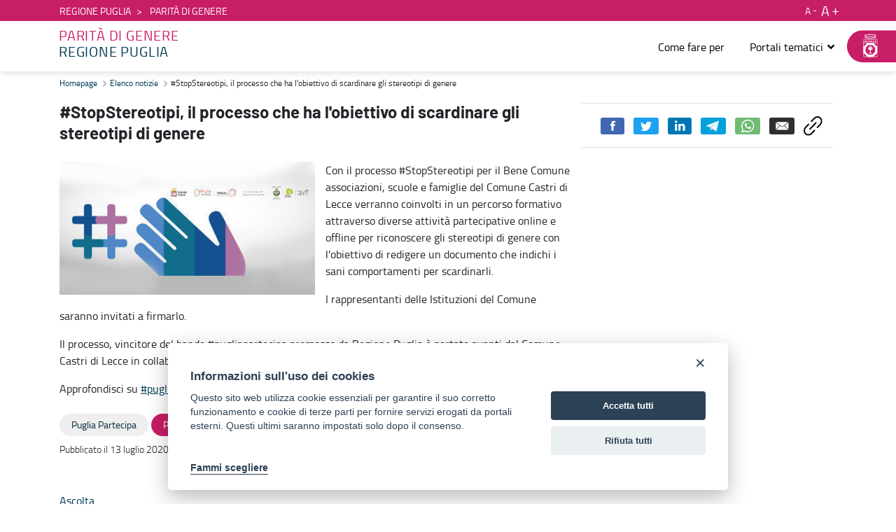

--- FILE ---
content_type: text/html;charset=UTF-8
request_url: https://regione.puglia.it/web/pari-opportunita/-/-stopstereotipi-il-processo-he-ha-l-obiettivo-di-scardinare-gli-stereotipi-di-genere?redirect=%2Fweb%2Fpari-opportunita
body_size: 107835
content:


































	
		
			<!DOCTYPE html>


























































<html class="ltr" dir="ltr" lang="it-IT">

<head>



                <meta property="og:url" content="https://regione.puglia.it/web/pari-opportunita/-/-stopstereotipi-il-processo-he-ha-l-obiettivo-di-scardinare-gli-stereotipi-di-genere?redirect=%2Fweb%2Fpari-opportunita" />
                <meta property="og:type" content="article" />
                <meta property="og:title" content="#StopStereotipi, il processo che ha l&#39;obiettivo di scardinare gli stereotipi di genere - Parità di genere" />
                <meta property="og:description" content="" />
                <meta property="og:image" content="https://regione.puglia.it" />
                <meta property="fb:pages" content="74217848665" />

                <meta name="twitter:card" content="summary" />
                <meta name="twitter:site" content="https://regione.puglia.it/web/pari-opportunita/-/-stopstereotipi-il-processo-he-ha-l-obiettivo-di-scardinare-gli-stereotipi-di-genere?redirect=%2Fweb%2Fpari-opportunita" />
                <meta name="twitter:title" content="#StopStereotipi, il processo che ha l&#39;obiettivo di scardinare gli stereotipi di genere - Parità di genere" />
                <meta name="twitter:description" content="" />
                <meta name="twitter:image" content="https://regione.puglia.it" />
                <meta property="fb:pages" content="74217848665" />
            
    <title>#StopStereotipi, il processo che ha l&#39;obiettivo di scardinare gli stereotipi di genere - Parità di genere - Regione Puglia</title>

    <meta content="initial-scale=1.0, width=device-width" name="viewport" />


































<meta content="text/html; charset=UTF-8" http-equiv="content-type" />









<meta content="puglia partecipa,parità di genere" lang="it-IT" name="keywords" />


<script data-senna-track="temporary">var Liferay = window.Liferay || {};Liferay.Icons = Liferay.Icons || {};Liferay.Icons.basePath = '/o/icons';Liferay.Icons.spritemap = 'https://regione.puglia.it/o/child-portale-istituzionale-theme/images/clay/icons.svg';Liferay.Icons.systemSpritemap = 'https://regione.puglia.it/o/child-portale-istituzionale-theme/images/clay/icons.svg';</script>
<script data-senna-track="permanent" src="/combo?browserId=chrome&minifierType=js&languageId=it_IT&t=1767956266444&/o/frontend-js-jquery-web/jquery/jquery.min.js&/o/frontend-js-jquery-web/jquery/init.js&/o/frontend-js-jquery-web/jquery/ajax.js&/o/frontend-js-jquery-web/jquery/bootstrap.bundle.min.js&/o/frontend-js-jquery-web/jquery/collapsible_search.js&/o/frontend-js-jquery-web/jquery/fm.js&/o/frontend-js-jquery-web/jquery/form.js&/o/frontend-js-jquery-web/jquery/popper.min.js&/o/frontend-js-jquery-web/jquery/side_navigation.js" type="text/javascript"></script>
<link data-senna-track="permanent" href="/o/frontend-theme-font-awesome-web/css/main.css?&mac=UTeCeONYcyhwFY2ArFOj9Fgf2RU=&browserId=chrome&languageId=it_IT&minifierType=css&themeId=childportaleistituzionaletheme_WAR_childportaleistituzionaletheme" rel="stylesheet" type="text/css" />
<link data-senna-track="temporary" href="https://regione.puglia.it/web/pari-opportunita/-/-stopstereotipi-il-processo-he-ha-l-obiettivo-di-scardinare-gli-stereotipi-di-genere" rel="canonical" />
<link data-senna-track="temporary" href="https://regione.puglia.it/web/pari-opportunita/-/-stopstereotipi-il-processo-he-ha-l-obiettivo-di-scardinare-gli-stereotipi-di-genere" hreflang="it-IT" rel="alternate" />
<link data-senna-track="temporary" href="https://regione.puglia.it/web/pari-opportunita/-/-stopstereotipi-il-processo-he-ha-l-obiettivo-di-scardinare-gli-stereotipi-di-genere" hreflang="x-default" rel="alternate" />

<meta property="og:locale" content="it_IT">
<meta property="og:locale:alternate" content="it_IT">
<meta property="og:site_name" content="Parità di genere">
<meta property="og:title" content="#StopStereotipi, il processo che ha l&#39;obiettivo di scardinare gli stereotipi di genere - Parità di genere - Regione Puglia">
<meta property="og:type" content="website">
<meta property="og:url" content="https://regione.puglia.it/web/pari-opportunita/-/-stopstereotipi-il-processo-he-ha-l-obiettivo-di-scardinare-gli-stereotipi-di-genere">


<link href="https://regione.puglia.it/o/child-portale-istituzionale-theme/images/favicon.ico" rel="icon" />



<link class="lfr-css-file" data-senna-track="temporary" href="https://regione.puglia.it/o/child-portale-istituzionale-theme/css/clay.css?browserId=chrome&amp;themeId=childportaleistituzionaletheme_WAR_childportaleistituzionaletheme&amp;minifierType=css&amp;languageId=it_IT&amp;t=1764002554000" id="liferayAUICSS" rel="stylesheet" type="text/css" />









	

	





	



	

		<link data-senna-track="temporary" href="/combo?browserId=chrome&amp;minifierType=&amp;themeId=childportaleistituzionaletheme_WAR_childportaleistituzionaletheme&amp;languageId=it_IT&amp;com_liferay_asset_publisher_web_portlet_AssetPublisherPortlet_INSTANCE_j0IIX5xZUTdz:%2Fcss%2Fmain.css&amp;com_liferay_portal_search_web_search_bar_portlet_SearchBarPortlet_INSTANCE_templateSearch:%2Fcss%2Fmain.css&amp;com_liferay_product_navigation_product_menu_web_portlet_ProductMenuPortlet:%2Fcss%2Fmain.css&amp;com_liferay_product_navigation_user_personal_bar_web_portlet_ProductNavigationUserPersonalBarPortlet:%2Fcss%2Fmain.css&amp;com_liferay_site_navigation_menu_web_portlet_SiteNavigationMenuPortlet:%2Fcss%2Fmain.css&amp;t=1764002554000" id="d8cbbd58" rel="stylesheet" type="text/css" />

	







<script data-senna-track="temporary" type="text/javascript">
	// <![CDATA[
		var Liferay = Liferay || {};

		Liferay.Browser = {
			acceptsGzip: function() {
				return true;
			},

			

			getMajorVersion: function() {
				return 131.0;
			},

			getRevision: function() {
				return '537.36';
			},
			getVersion: function() {
				return '131.0';
			},

			

			isAir: function() {
				return false;
			},
			isChrome: function() {
				return true;
			},
			isEdge: function() {
				return false;
			},
			isFirefox: function() {
				return false;
			},
			isGecko: function() {
				return true;
			},
			isIe: function() {
				return false;
			},
			isIphone: function() {
				return false;
			},
			isLinux: function() {
				return false;
			},
			isMac: function() {
				return true;
			},
			isMobile: function() {
				return false;
			},
			isMozilla: function() {
				return false;
			},
			isOpera: function() {
				return false;
			},
			isRtf: function() {
				return true;
			},
			isSafari: function() {
				return true;
			},
			isSun: function() {
				return false;
			},
			isWebKit: function() {
				return true;
			},
			isWindows: function() {
				return false;
			}
		};

		Liferay.Data = Liferay.Data || {};

		Liferay.Data.ICONS_INLINE_SVG = true;

		Liferay.Data.NAV_SELECTOR = '#navigation';

		Liferay.Data.NAV_SELECTOR_MOBILE = '#navigationCollapse';

		Liferay.Data.isCustomizationView = function() {
			return false;
		};

		Liferay.Data.notices = [
			
		];

		(function () {
			var available = {};

			var direction = {};

			

				available['en_US'] = 'inglese\x20\x28Stati\x20Uniti\x29';
				direction['en_US'] = 'ltr';

			

				available['it_IT'] = 'italiano\x20\x28Italia\x29';
				direction['it_IT'] = 'ltr';

			

				available['uk_UA'] = 'ucraino\x20\x28Ucraina\x29';
				direction['uk_UA'] = 'ltr';

			

			Liferay.Language = {
				available,
				direction,
				get: function(key) {
					return key;
				}
			};
		})();

		var featureFlags = {};

		Liferay.FeatureFlags = Object.keys(featureFlags).reduce(
			(acc, key) => ({
				...acc, [key]: Boolean(featureFlags[key])
			}), {}
		);

		Liferay.PortletKeys = {
			DOCUMENT_LIBRARY: 'com_liferay_document_library_web_portlet_DLPortlet',
			DYNAMIC_DATA_MAPPING: 'com_liferay_dynamic_data_mapping_web_portlet_DDMPortlet',
			ITEM_SELECTOR: 'com_liferay_item_selector_web_portlet_ItemSelectorPortlet'
		};

		Liferay.PropsValues = {
			JAVASCRIPT_SINGLE_PAGE_APPLICATION_TIMEOUT: 0,
			UPLOAD_SERVLET_REQUEST_IMPL_MAX_SIZE: 314572800
		};

		Liferay.ThemeDisplay = {

			

			
				getLayoutId: function() {
					return '6';
				},

				

				getLayoutRelativeControlPanelURL: function() {
					return '/group/pari-opportunita/~/control_panel/manage?p_p_id=com_liferay_asset_publisher_web_portlet_AssetPublisherPortlet_INSTANCE_j0IIX5xZUTdz';
				},

				getLayoutRelativeURL: function() {
					return '/web/pari-opportunita/dettaglio-notizia';
				},
				getLayoutURL: function() {
					return 'https://regione.puglia.it/web/pari-opportunita/dettaglio-notizia';
				},
				getParentLayoutId: function() {
					return '0';
				},
				isControlPanel: function() {
					return false;
				},
				isPrivateLayout: function() {
					return 'false';
				},
				isVirtualLayout: function() {
					return false;
				},
			

			getBCP47LanguageId: function() {
				return 'it-IT';
			},
			getCanonicalURL: function() {

				

				return 'https\x3a\x2f\x2fregione\x2epuglia\x2eit\x2fweb\x2fpari-opportunita\x2f-\x2f-stopstereotipi-il-processo-he-ha-l-obiettivo-di-scardinare-gli-stereotipi-di-genere';
			},
			getCDNBaseURL: function() {
				return 'https://regione.puglia.it';
			},
			getCDNDynamicResourcesHost: function() {
				return '';
			},
			getCDNHost: function() {
				return '';
			},
			getCompanyGroupId: function() {
				return '33237';
			},
			getCompanyId: function() {
				return '33201';
			},
			getDefaultLanguageId: function() {
				return 'it_IT';
			},
			getDoAsUserIdEncoded: function() {
				return '';
			},
			getLanguageId: function() {
				return 'it_IT';
			},
			getParentGroupId: function() {
				return '50493';
			},
			getPathContext: function() {
				return '';
			},
			getPathImage: function() {
				return '/image';
			},
			getPathJavaScript: function() {
				return '/o/frontend-js-web';
			},
			getPathMain: function() {
				return '/c';
			},
			getPathThemeImages: function() {
				return 'https://regione.puglia.it/o/child-portale-istituzionale-theme/images';
			},
			getPathThemeRoot: function() {
				return '/o/child-portale-istituzionale-theme';
			},
			getPlid: function() {
				return '51482';
			},
			getPortalURL: function() {
				return 'https://regione.puglia.it';
			},
			getRealUserId: function() {
				return '33205';
			},
			getScopeGroupId: function() {
				return '50493';
			},
			getScopeGroupIdOrLiveGroupId: function() {
				return '50493';
			},
			getSessionId: function() {
				return '';
			},
			getSiteAdminURL: function() {
				return 'https://regione.puglia.it/group/pari-opportunita/~/control_panel/manage?p_p_lifecycle=0&p_p_state=maximized&p_p_mode=view';
			},
			getSiteGroupId: function() {
				return '50493';
			},
			getURLControlPanel: function() {
				return '/group/control_panel?refererPlid=51482';
			},
			getURLHome: function() {
				return 'https\x3a\x2f\x2fregione\x2epuglia\x2eit\x2fweb\x2fguest';
			},
			getUserEmailAddress: function() {
				return '';
			},
			getUserId: function() {
				return '33205';
			},
			getUserName: function() {
				return '';
			},
			isAddSessionIdToURL: function() {
				return false;
			},
			isImpersonated: function() {
				return false;
			},
			isSignedIn: function() {
				return false;
			},

			isStagedPortlet: function() {
				
					
						return true;
					
					
			},

			isStateExclusive: function() {
				return false;
			},
			isStateMaximized: function() {
				return false;
			},
			isStatePopUp: function() {
				return false;
			}
		};

		var themeDisplay = Liferay.ThemeDisplay;

		Liferay.AUI = {

			

			getCombine: function() {
				return true;
			},
			getComboPath: function() {
				return '/combo/?browserId=chrome&minifierType=&languageId=it_IT&t=1764002486941&';
			},
			getDateFormat: function() {
				return '%d/%m/%Y';
			},
			getEditorCKEditorPath: function() {
				return '/o/frontend-editor-ckeditor-web';
			},
			getFilter: function() {
				var filter = 'raw';

				
					
						filter = 'min';
					
					

				return filter;
			},
			getFilterConfig: function() {
				var instance = this;

				var filterConfig = null;

				if (!instance.getCombine()) {
					filterConfig = {
						replaceStr: '.js' + instance.getStaticResourceURLParams(),
						searchExp: '\\.js$'
					};
				}

				return filterConfig;
			},
			getJavaScriptRootPath: function() {
				return '/o/frontend-js-web';
			},
			getPortletRootPath: function() {
				return '/html/portlet';
			},
			getStaticResourceURLParams: function() {
				return '?browserId=chrome&minifierType=&languageId=it_IT&t=1764002486941';
			}
		};

		Liferay.authToken = '911rqKoT';

		

		Liferay.currentURL = '\x2fweb\x2fpari-opportunita\x2f-\x2f-stopstereotipi-il-processo-he-ha-l-obiettivo-di-scardinare-gli-stereotipi-di-genere\x3fredirect\x3d\x252Fweb\x252Fpari-opportunita';
		Liferay.currentURLEncoded = '\x252Fweb\x252Fpari-opportunita\x252F-\x252F-stopstereotipi-il-processo-he-ha-l-obiettivo-di-scardinare-gli-stereotipi-di-genere\x253Fredirect\x253D\x25252Fweb\x25252Fpari-opportunita';
	// ]]>
</script>

<script data-senna-track="temporary" type="text/javascript">window.__CONFIG__= {basePath: '',combine: true, defaultURLParams: null, explainResolutions: false, exposeGlobal: false, logLevel: 'warn', namespace:'Liferay', reportMismatchedAnonymousModules: 'warn', resolvePath: '/o/js_resolve_modules', url: '/combo/?browserId=chrome&minifierType=&languageId=it_IT&t=1764002486941&', waitTimeout: 600000};</script><script data-senna-track="permanent" src="/o/frontend-js-loader-modules-extender/loader.js?&mac=8TOodH/f/0adFbM2161Kv7ZtPbo=&browserId=chrome&languageId=it_IT&minifierType=js" type="text/javascript"></script><script data-senna-track="permanent" src="/combo?browserId=chrome&minifierType=js&languageId=it_IT&t=1764002486941&/o/frontend-js-aui-web/aui/aui/aui.js&/o/frontend-js-aui-web/liferay/modules.js&/o/frontend-js-aui-web/liferay/aui_sandbox.js&/o/frontend-js-aui-web/aui/attribute-base/attribute-base.js&/o/frontend-js-aui-web/aui/attribute-complex/attribute-complex.js&/o/frontend-js-aui-web/aui/attribute-core/attribute-core.js&/o/frontend-js-aui-web/aui/attribute-observable/attribute-observable.js&/o/frontend-js-aui-web/aui/attribute-extras/attribute-extras.js&/o/frontend-js-aui-web/aui/event-custom-base/event-custom-base.js&/o/frontend-js-aui-web/aui/event-custom-complex/event-custom-complex.js&/o/frontend-js-aui-web/aui/oop/oop.js&/o/frontend-js-aui-web/aui/aui-base-lang/aui-base-lang.js&/o/frontend-js-aui-web/liferay/dependency.js&/o/frontend-js-aui-web/liferay/util.js&/o/frontend-js-web/liferay/dom_task_runner.js&/o/frontend-js-web/liferay/events.js&/o/frontend-js-web/liferay/lazy_load.js&/o/frontend-js-web/liferay/liferay.js&/o/frontend-js-web/liferay/global.bundle.js&/o/frontend-js-web/liferay/portlet.js&/o/frontend-js-web/liferay/workflow.js&/o/frontend-js-module-launcher/webpack_federation.js" type="text/javascript"></script>
<script data-senna-track="temporary" type="text/javascript">try {var MODULE_MAIN='product-navigation-simulation-device@6.0.20/index';var MODULE_PATH='/o/product-navigation-simulation-device';AUI().applyConfig({groups:{"navigation-simulation-device":{base:MODULE_PATH+"/js/",combine:Liferay.AUI.getCombine(),filter:Liferay.AUI.getFilterConfig(),modules:{"liferay-product-navigation-simulation-device":{path:"product_navigation_simulation_device.js",requires:["aui-dialog-iframe-deprecated","aui-event-input","aui-modal","liferay-portlet-base","liferay-product-navigation-control-menu","liferay-util-window","liferay-widget-size-animation-plugin"]}},root:MODULE_PATH+"/js/"}}});
} catch(error) {console.error(error);}try {var MODULE_MAIN='@liferay/frontend-js-state-web@1.0.13/index';var MODULE_PATH='/o/frontend-js-state-web';AUI().applyConfig({groups:{state:{mainModule:MODULE_MAIN}}});
} catch(error) {console.error(error);}try {var MODULE_MAIN='@liferay/frontend-js-react-web@5.0.21/index';var MODULE_PATH='/o/frontend-js-react-web';AUI().applyConfig({groups:{react:{mainModule:MODULE_MAIN}}});
} catch(error) {console.error(error);}try {var MODULE_MAIN='frontend-js-components-web@2.0.33/index';var MODULE_PATH='/o/frontend-js-components-web';AUI().applyConfig({groups:{components:{mainModule:MODULE_MAIN}}});
} catch(error) {console.error(error);}try {var MODULE_MAIN='journal-web@5.0.80/index';var MODULE_PATH='/o/journal-web';AUI().applyConfig({groups:{journal:{base:MODULE_PATH+"/js/",combine:Liferay.AUI.getCombine(),filter:Liferay.AUI.getFilterConfig(),modules:{"liferay-journal-navigation":{path:"navigation.js",requires:["aui-component","liferay-portlet-base","liferay-search-container"]},"liferay-portlet-journal":{path:"main.js",requires:["aui-base","aui-dialog-iframe-deprecated","liferay-portlet-base","liferay-util-window"]}},root:MODULE_PATH+"/js/"}}});
} catch(error) {console.error(error);}try {var MODULE_MAIN='invitation-invite-members-web@5.0.17/index';var MODULE_PATH='/o/invitation-invite-members-web';AUI().applyConfig({groups:{"invite-members":{base:MODULE_PATH+"/invite_members/js/",combine:Liferay.AUI.getCombine(),filter:Liferay.AUI.getFilterConfig(),modules:{"liferay-portlet-invite-members":{path:"main.js",requires:["aui-base","autocomplete-base","datasource-io","datatype-number","liferay-portlet-base","liferay-util-window","node-core"]}},root:MODULE_PATH+"/invite_members/js/"}}});
} catch(error) {console.error(error);}try {var MODULE_MAIN='layout-taglib@9.0.0/index';var MODULE_PATH='/o/layout-taglib';AUI().applyConfig({groups:{"layout-taglib":{base:MODULE_PATH+"/",combine:Liferay.AUI.getCombine(),filter:Liferay.AUI.getFilterConfig(),modules:{"liferay-layouts-tree":{path:"layouts_tree/js/layouts_tree.js",requires:["aui-tree-view"]},"liferay-layouts-tree-check-content-display-page":{path:"layouts_tree/js/layouts_tree_check_content_display_page.js",requires:["aui-component","plugin"]},"liferay-layouts-tree-node-radio":{path:"layouts_tree/js/layouts_tree_node_radio.js",requires:["aui-tree-node"]},"liferay-layouts-tree-node-task":{path:"layouts_tree/js/layouts_tree_node_task.js",requires:["aui-tree-node"]},"liferay-layouts-tree-radio":{path:"layouts_tree/js/layouts_tree_radio.js",requires:["aui-tree-node","liferay-layouts-tree-node-radio"]},"liferay-layouts-tree-selectable":{path:"layouts_tree/js/layouts_tree_selectable.js",requires:["liferay-layouts-tree-node-task"]},"liferay-layouts-tree-state":{path:"layouts_tree/js/layouts_tree_state.js",requires:["aui-base"]}},root:MODULE_PATH+"/"}}});
} catch(error) {console.error(error);}try {var MODULE_MAIN='portal-search-web@6.0.52/index';var MODULE_PATH='/o/portal-search-web';AUI().applyConfig({groups:{search:{base:MODULE_PATH+"/js/",combine:Liferay.AUI.getCombine(),filter:Liferay.AUI.getFilterConfig(),modules:{"liferay-search-bar":{path:"search_bar.js",requires:[]},"liferay-search-custom-filter":{path:"custom_filter.js",requires:[]},"liferay-search-facet-util":{path:"facet_util.js",requires:[]},"liferay-search-modified-facet":{path:"modified_facet.js",requires:["aui-form-validator","liferay-search-facet-util"]},"liferay-search-modified-facet-configuration":{path:"modified_facet_configuration.js",requires:["aui-node"]},"liferay-search-sort-configuration":{path:"sort_configuration.js",requires:["aui-node"]},"liferay-search-sort-util":{path:"sort_util.js",requires:[]}},root:MODULE_PATH+"/js/"}}});
} catch(error) {console.error(error);}try {var MODULE_MAIN='@liferay/document-library-web@6.0.89/document_library/js/index';var MODULE_PATH='/o/document-library-web';AUI().applyConfig({groups:{dl:{base:MODULE_PATH+"/document_library/js/legacy/",combine:Liferay.AUI.getCombine(),filter:Liferay.AUI.getFilterConfig(),modules:{"document-library-upload":{path:"upload.js",requires:["aui-component","aui-data-set-deprecated","aui-overlay-manager-deprecated","aui-overlay-mask-deprecated","aui-parse-content","aui-progressbar","aui-template-deprecated","aui-tooltip","liferay-history-manager","liferay-search-container","querystring-parse-simple","uploader"]},"liferay-document-library":{path:"main.js",requires:["document-library-upload","liferay-portlet-base"]}},root:MODULE_PATH+"/document_library/js/legacy/"}}});
} catch(error) {console.error(error);}try {var MODULE_MAIN='staging-processes-web@5.0.24/index';var MODULE_PATH='/o/staging-processes-web';AUI().applyConfig({groups:{stagingprocessesweb:{base:MODULE_PATH+"/",combine:Liferay.AUI.getCombine(),filter:Liferay.AUI.getFilterConfig(),modules:{"liferay-staging-processes-export-import":{path:"js/main.js",requires:["aui-datatype","aui-dialog-iframe-deprecated","aui-modal","aui-parse-content","aui-toggler","aui-tree-view","liferay-portlet-base","liferay-util-window"]}},root:MODULE_PATH+"/"}}});
} catch(error) {console.error(error);}try {var MODULE_MAIN='frontend-editor-alloyeditor-web@5.0.25/index';var MODULE_PATH='/o/frontend-editor-alloyeditor-web';AUI().applyConfig({groups:{alloyeditor:{base:MODULE_PATH+"/js/",combine:Liferay.AUI.getCombine(),filter:Liferay.AUI.getFilterConfig(),modules:{"liferay-alloy-editor":{path:"alloyeditor.js",requires:["aui-component","liferay-portlet-base","timers"]},"liferay-alloy-editor-source":{path:"alloyeditor_source.js",requires:["aui-debounce","liferay-fullscreen-source-editor","liferay-source-editor","plugin"]}},root:MODULE_PATH+"/js/"}}});
} catch(error) {console.error(error);}try {var MODULE_MAIN='product-navigation-taglib@6.0.24/index';var MODULE_PATH='/o/product-navigation-taglib';AUI().applyConfig({groups:{controlmenu:{base:MODULE_PATH+"/",combine:Liferay.AUI.getCombine(),filter:Liferay.AUI.getFilterConfig(),modules:{"liferay-product-navigation-control-menu":{path:"control_menu/js/product_navigation_control_menu.js",requires:["aui-node","event-touch"]}},root:MODULE_PATH+"/"}}});
} catch(error) {console.error(error);}try {var MODULE_MAIN='exportimport-web@5.0.34/index';var MODULE_PATH='/o/exportimport-web';AUI().applyConfig({groups:{exportimportweb:{base:MODULE_PATH+"/",combine:Liferay.AUI.getCombine(),filter:Liferay.AUI.getFilterConfig(),modules:{"liferay-export-import-export-import":{path:"js/main.js",requires:["aui-datatype","aui-dialog-iframe-deprecated","aui-modal","aui-parse-content","aui-toggler","aui-tree-view","liferay-portlet-base","liferay-util-window"]}},root:MODULE_PATH+"/"}}});
} catch(error) {console.error(error);}try {var MODULE_MAIN='item-selector-taglib@5.2.8/index.es';var MODULE_PATH='/o/item-selector-taglib';AUI().applyConfig({groups:{"item-selector-taglib":{base:MODULE_PATH+"/",combine:Liferay.AUI.getCombine(),filter:Liferay.AUI.getFilterConfig(),modules:{"liferay-image-selector":{path:"image_selector/js/image_selector.js",requires:["aui-base","liferay-item-selector-dialog","liferay-portlet-base","uploader"]}},root:MODULE_PATH+"/"}}});
} catch(error) {console.error(error);}try {var MODULE_MAIN='@liferay/frontend-taglib@7.0.11/index';var MODULE_PATH='/o/frontend-taglib';AUI().applyConfig({groups:{"frontend-taglib":{base:MODULE_PATH+"/",combine:Liferay.AUI.getCombine(),filter:Liferay.AUI.getFilterConfig(),modules:{"liferay-management-bar":{path:"management_bar/js/management_bar.js",requires:["aui-component","liferay-portlet-base"]},"liferay-sidebar-panel":{path:"sidebar_panel/js/sidebar_panel.js",requires:["aui-base","aui-debounce","aui-parse-content","liferay-portlet-base"]}},root:MODULE_PATH+"/"}}});
} catch(error) {console.error(error);}try {var MODULE_MAIN='calendar-web@5.0.40/index';var MODULE_PATH='/o/calendar-web';AUI().applyConfig({groups:{calendar:{base:MODULE_PATH+"/js/",combine:Liferay.AUI.getCombine(),filter:Liferay.AUI.getFilterConfig(),modules:{"liferay-calendar-a11y":{path:"calendar_a11y.js",requires:["calendar"]},"liferay-calendar-container":{path:"calendar_container.js",requires:["aui-alert","aui-base","aui-component","liferay-portlet-base"]},"liferay-calendar-date-picker-sanitizer":{path:"date_picker_sanitizer.js",requires:["aui-base"]},"liferay-calendar-interval-selector":{path:"interval_selector.js",requires:["aui-base","liferay-portlet-base"]},"liferay-calendar-interval-selector-scheduler-event-link":{path:"interval_selector_scheduler_event_link.js",requires:["aui-base","liferay-portlet-base"]},"liferay-calendar-list":{path:"calendar_list.js",requires:["aui-template-deprecated","liferay-scheduler"]},"liferay-calendar-message-util":{path:"message_util.js",requires:["liferay-util-window"]},"liferay-calendar-recurrence-converter":{path:"recurrence_converter.js",requires:[]},"liferay-calendar-recurrence-dialog":{path:"recurrence.js",requires:["aui-base","liferay-calendar-recurrence-util"]},"liferay-calendar-recurrence-util":{path:"recurrence_util.js",requires:["aui-base","liferay-util-window"]},"liferay-calendar-reminders":{path:"calendar_reminders.js",requires:["aui-base"]},"liferay-calendar-remote-services":{path:"remote_services.js",requires:["aui-base","aui-component","liferay-calendar-util","liferay-portlet-base"]},"liferay-calendar-session-listener":{path:"session_listener.js",requires:["aui-base","liferay-scheduler"]},"liferay-calendar-simple-color-picker":{path:"simple_color_picker.js",requires:["aui-base","aui-template-deprecated"]},"liferay-calendar-simple-menu":{path:"simple_menu.js",requires:["aui-base","aui-template-deprecated","event-outside","event-touch","widget-modality","widget-position","widget-position-align","widget-position-constrain","widget-stack","widget-stdmod"]},"liferay-calendar-util":{path:"calendar_util.js",requires:["aui-datatype","aui-io","aui-scheduler","aui-toolbar","autocomplete","autocomplete-highlighters"]},"liferay-scheduler":{path:"scheduler.js",requires:["async-queue","aui-datatype","aui-scheduler","dd-plugin","liferay-calendar-a11y","liferay-calendar-message-util","liferay-calendar-recurrence-converter","liferay-calendar-recurrence-util","liferay-calendar-util","liferay-scheduler-event-recorder","liferay-scheduler-models","promise","resize-plugin"]},"liferay-scheduler-event-recorder":{path:"scheduler_event_recorder.js",requires:["dd-plugin","liferay-calendar-util","resize-plugin"]},"liferay-scheduler-models":{path:"scheduler_models.js",requires:["aui-datatype","dd-plugin","liferay-calendar-util"]}},root:MODULE_PATH+"/js/"}}});
} catch(error) {console.error(error);}try {var MODULE_MAIN='contacts-web@5.0.27/index';var MODULE_PATH='/o/contacts-web';AUI().applyConfig({groups:{contactscenter:{base:MODULE_PATH+"/js/",combine:Liferay.AUI.getCombine(),filter:Liferay.AUI.getFilterConfig(),modules:{"liferay-contacts-center":{path:"main.js",requires:["aui-io-plugin-deprecated","aui-toolbar","autocomplete-base","datasource-io","json-parse","liferay-portlet-base","liferay-util-window"]}},root:MODULE_PATH+"/js/"}}});
} catch(error) {console.error(error);}try {var MODULE_MAIN='staging-taglib@7.0.19/index';var MODULE_PATH='/o/staging-taglib';AUI().applyConfig({groups:{stagingTaglib:{base:MODULE_PATH+"/",combine:Liferay.AUI.getCombine(),filter:Liferay.AUI.getFilterConfig(),modules:{"liferay-export-import-management-bar-button":{path:"export_import_entity_management_bar_button/js/main.js",requires:["aui-component","liferay-search-container","liferay-search-container-select"]}},root:MODULE_PATH+"/"}}});
} catch(error) {console.error(error);}try {var MODULE_MAIN='dynamic-data-mapping-web@5.0.49/index';var MODULE_PATH='/o/dynamic-data-mapping-web';!function(){var a=Liferay.AUI;AUI().applyConfig({groups:{ddm:{base:MODULE_PATH+"/js/",combine:Liferay.AUI.getCombine(),filter:a.getFilterConfig(),modules:{"liferay-ddm-form":{path:"ddm_form.js",requires:["aui-base","aui-datatable","aui-datatype","aui-image-viewer","aui-parse-content","aui-set","aui-sortable-list","json","liferay-form","liferay-layouts-tree","liferay-layouts-tree-radio","liferay-layouts-tree-selectable","liferay-map-base","liferay-translation-manager","liferay-util-window"]},"liferay-portlet-dynamic-data-mapping":{condition:{trigger:"liferay-document-library"},path:"main.js",requires:["arraysort","aui-form-builder-deprecated","aui-form-validator","aui-map","aui-text-unicode","json","liferay-menu","liferay-translation-manager","liferay-util-window","text"]},"liferay-portlet-dynamic-data-mapping-custom-fields":{condition:{trigger:"liferay-document-library"},path:"custom_fields.js",requires:["liferay-portlet-dynamic-data-mapping"]}},root:MODULE_PATH+"/js/"}}})}();
} catch(error) {console.error(error);}try {var MODULE_MAIN='portal-workflow-task-web@5.0.32/index';var MODULE_PATH='/o/portal-workflow-task-web';AUI().applyConfig({groups:{workflowtasks:{base:MODULE_PATH+"/js/",combine:Liferay.AUI.getCombine(),filter:Liferay.AUI.getFilterConfig(),modules:{"liferay-workflow-tasks":{path:"main.js",requires:["liferay-util-window"]}},root:MODULE_PATH+"/js/"}}});
} catch(error) {console.error(error);}try {var MODULE_MAIN='segments-simulation-web@3.0.13/index';var MODULE_PATH='/o/segments-simulation-web';AUI().applyConfig({groups:{segmentssimulation:{base:MODULE_PATH+"/js/",combine:Liferay.AUI.getCombine(),filter:Liferay.AUI.getFilterConfig(),modules:{"liferay-portlet-segments-simulation":{path:"main.js",requires:["aui-base","liferay-portlet-base"]}},root:MODULE_PATH+"/js/"}}});
} catch(error) {console.error(error);}try {var MODULE_MAIN='commerce-product-content-web@4.0.51/index';var MODULE_PATH='/o/commerce-product-content-web';AUI().applyConfig({groups:{productcontent:{base:MODULE_PATH+"/js/",combine:Liferay.AUI.getCombine(),modules:{"liferay-commerce-product-content":{path:"product_content.js",requires:["aui-base","aui-io-request","aui-parse-content","liferay-portlet-base","liferay-portlet-url"]}},root:MODULE_PATH+"/js/"}}});
} catch(error) {console.error(error);}try {var MODULE_MAIN='commerce-frontend-impl@4.0.23/index';var MODULE_PATH='/o/commerce-frontend-impl';AUI().applyConfig({groups:{commercefrontend:{base:MODULE_PATH+"/js/",combine:Liferay.AUI.getCombine(),modules:{"liferay-commerce-frontend-asset-categories-selector":{path:"liferay_commerce_frontend_asset_categories_selector.js",requires:["aui-tree","liferay-commerce-frontend-asset-tag-selector"]},"liferay-commerce-frontend-asset-tag-selector":{path:"liferay_commerce_frontend_asset_tag_selector.js",requires:["aui-io-plugin-deprecated","aui-live-search-deprecated","aui-template-deprecated","aui-textboxlist-deprecated","datasource-cache","liferay-service-datasource"]},"liferay-commerce-frontend-management-bar-state":{condition:{trigger:"liferay-management-bar"},path:"management_bar_state.js",requires:["liferay-management-bar"]}},root:MODULE_PATH+"/js/"}}});
} catch(error) {console.error(error);}</script>


<script data-senna-track="temporary" type="text/javascript">
	// <![CDATA[
		
			
				
		

		

		
	// ]]>
</script>





	
		

			

			
		
		



	
		

			

			
				<!-- Matomo -->
<script type="text/plain" data-cookiecategory="analytics">
  var _paq = window._paq = window._paq || [];
  /* tracker methods like "setCustomDimension" should be called before "trackPageView" */
  _paq.push(['trackPageView']);
  _paq.push(['enableLinkTracking']);
  (function() {
    var u="https://ingestion.webanalytics.italia.it/";
    _paq.push(['setTrackerUrl', u+'matomo.php']);
    _paq.push(['setSiteId', 'jKq2ABeplV']);
    var d=document, g=d.createElement('script'), s=d.getElementsByTagName('script')[0];
    g.type='text/javascript'; g.async=true; g.src=u+'matomo.js'; s.parentNode.insertBefore(g,s);
  })();
</script>
<!-- End Matomo Code -->
			
		
	












	

	





	



	













	
	<link data-senna-track="temporary" href="/o/social-bookmarks-taglib/css/main.css?browserId=chrome&themeId=childportaleistituzionaletheme_WAR_childportaleistituzionaletheme&minifierType=css&languageId=it_IT&t=1764002554000" rel="stylesheet" type="text/css" />










<link class="lfr-css-file" data-senna-track="temporary" href="https://regione.puglia.it/o/child-portale-istituzionale-theme/css/main.css?browserId=chrome&amp;themeId=childportaleistituzionaletheme_WAR_childportaleistituzionaletheme&amp;minifierType=css&amp;languageId=it_IT&amp;t=1764002554000" id="liferayThemeCSS" rel="stylesheet" type="text/css" />








	<style data-senna-track="temporary" type="text/css">

		

			

		

			

		

			

		

			

		

			

		

			

		

			

		

	</style>


<link href="/o/commerce-frontend-js/styles/main.css" rel="stylesheet"type="text/css" /><style data-senna-track="temporary" type="text/css">
</style>
<script type="text/javascript">
// <![CDATA[
Liferay.Loader.require('@liferay/frontend-js-state-web@1.0.13', function(_liferayFrontendJsStateWeb1013) {
try {
(function() {
var FrontendJsState = _liferayFrontendJsStateWeb1013;

})();
} catch (err) {
	console.error(err);
}
});
// ]]>
</script><script type="text/javascript">
// <![CDATA[
Liferay.on(
	'ddmFieldBlur', function(event) {
		if (window.Analytics) {
			Analytics.send(
				'fieldBlurred',
				'Form',
				{
					fieldName: event.fieldName,
					focusDuration: event.focusDuration,
					formId: event.formId,
					page: event.page
				}
			);
		}
	}
);

Liferay.on(
	'ddmFieldFocus', function(event) {
		if (window.Analytics) {
			Analytics.send(
				'fieldFocused',
				'Form',
				{
					fieldName: event.fieldName,
					formId: event.formId,
					page: event.page
				}
			);
		}
	}
);

Liferay.on(
	'ddmFormPageShow', function(event) {
		if (window.Analytics) {
			Analytics.send(
				'pageViewed',
				'Form',
				{
					formId: event.formId,
					page: event.page,
					title: event.title
				}
			);
		}
	}
);

Liferay.on(
	'ddmFormSubmit', function(event) {
		if (window.Analytics) {
			Analytics.send(
				'formSubmitted',
				'Form',
				{
					formId: event.formId
				}
			);
		}
	}
);

Liferay.on(
	'ddmFormView', function(event) {
		if (window.Analytics) {
			Analytics.send(
				'formViewed',
				'Form',
				{
					formId: event.formId,
					title: event.title
				}
			);
		}
	}
);
// ]]>
</script>



















<script data-senna-track="temporary" type="text/javascript">
	if (window.Analytics) {
		window._com_liferay_document_library_analytics_isViewFileEntry = false;
	}
</script>















    <script type="text/javascript">
        window.rsConf = {
            general: {
                usePost: true
            },
            cb: {
                ui: {
                    open: function() {
                        $('.owl-all').owlCarousel(option);
                        carouselMobile();
                    }
                }
            }
        };
    </script>
    <script src="//cdn1.readspeaker.com/script/10632/webReader/webReader.js?pids=wr" type="text/javascript"></script>
</head>

<body class="controls-visible chrome pari yui3-skin-sam signed-out public-page site">
<a href="#top" accesskey="2" class="d-none">Top</a>
<a href="#content" title="Vai al contenuto" class="d-none">Vai al contenuto</a>
















































































<div class="container-fluid portale-istituzionale secondo-livello" id="wrapper">

<header id="header">
	<!-- sticky -->
	<div id="header-firstnav" class="header-firstnav header-slim header-font bg-sticky-nav" role="presentation">
		<div class="container">
			<div class="row align-items-center">
				<div class="col-9">
					<div class="breadcrumb-wrapper">
												
						






































	

	<div class="portlet-boundary portlet-boundary_com_liferay_site_navigation_breadcrumb_web_portlet_SiteNavigationBreadcrumbPortlet_  portlet-static portlet-static-end portlet-barebone portlet-breadcrumb " id="p_p_id_com_liferay_site_navigation_breadcrumb_web_portlet_SiteNavigationBreadcrumbPortlet_INSTANCE_top_header_breadcrumb_">
		<span id="p_com_liferay_site_navigation_breadcrumb_web_portlet_SiteNavigationBreadcrumbPortlet_INSTANCE_top_header_breadcrumb"></span>




	

	
		
			




































	
		
<section class="portlet" id="portlet_com_liferay_site_navigation_breadcrumb_web_portlet_SiteNavigationBreadcrumbPortlet_INSTANCE_top_header_breadcrumb">


	<div class="portlet-content">


		
			<div class=" portlet-content-container">
				


	<div class="portlet-body">



	
		
			
				
					















































	

				

				
					
						


	

		



























































<nav aria-label="Briciole di pane" id="_com_liferay_site_navigation_breadcrumb_web_portlet_SiteNavigationBreadcrumbPortlet_INSTANCE_top_header_breadcrumb_breadcrumbs-defaultScreen">
	

		

				<ul class="breadcrumb breadcrumb-horizontal">


				<li class="" >
						<a

							href="/web/guest"

						>

					Regione Puglia

						</a>
				</li>

				<li class="active" aria-current="page">

					Parità di genere

				</li>
		</ul>

	
</nav>

	
	
					
				
			
		
	
	


	</div>

			</div>
		
	</div>
</section>
	

		
		







	</div>






						
						
					</div>	
				</div>
				<div class="col-3">
					<div class="language-accessibility float-right">
						<a href="#"><span class="zoom-less font-decrease">A</span></a>
						<a href="#"><span class="zoom-more font-increase">A</span></a>
					</div>
				</div>
			</div>
		</div>
	</div>
	<!-- header second nav -->
	<div class="header-secondnav it-nav-wrapper header-font sticky-top " role="presentation">
	<span class="main-logo-puglia">
		<a href="http://www.regione.puglia.it" title="regione puglia">
			<svg xmlns="http://www.w3.org/2000/svg" width="69.702" height="45.598" viewBox="0 0 69.702 45.598">
				<g id="logo_puglia" transform="translate(-1299.997 -113)">
					<path id="background" data-name="Union 3" d="M0,0V45.6H48.856v-.083a22.8,22.8,0,0,0,0-45.433V0Z" transform="translate(1369.699 158.598) rotate(180)" fill="#5a768a" />
					<g id="Group_5273" data-name="Group 5273" transform="translate(1323.23 118.805)">
						<g id="Group_5066" data-name="Group 5066" transform="translate(6.992 17.128)">
							<path id="Path_4903" data-name="Path 4903" d="M.047,0A.261.261,0,0,0,0,.031L0,.019C.013.009.032.01.047,0" fill="#fff" stroke="#fff" stroke-width="0.25" />
						</g>
						<g id="Group_5068" data-name="Group 5068" transform="translate(6.638 16.625)">
							<path id="Path_4905" data-name="Path 4905" d="M-38.053-15.477a.843.843,0,0,1,.448.382.576.576,0,0,0,.346.293,2.64,2.64,0,0,1-.291-.541c.256.1.457.229.469.53,0,.091.085.088.166.09v-.293c.186.061.232.225.314.357a1.3,1.3,0,0,1,.04-.48.424.424,0,0,1,.157.6c-.025.064-.032.1.035.14a1.763,1.763,0,0,1,.16.11l.061-.4a.431.431,0,0,1,.133.461.1.1,0,0,0,.027.115c.06.054.113.116.17.176.045-.014-.006-.107.076-.09s.038.07.044.1a.266.266,0,0,0,.316.245c.087-.008.123-.048.088-.134s-.076-.166-.1-.252a.283.283,0,0,0-.207-.205.651.651,0,0,1-.428-.392c.106-.025.193.041.29.023a.914.914,0,0,0-.175-.239c-.1-.117-.18-.261-.366-.135-.025.017-.052.009-.067-.028s.017-.052.046-.067c.046-.024.1-.022.14-.067-.029-.063-.061-.117-.147-.11a.921.921,0,0,1-.624-.253c-.037-.027-.085-.061-.066-.117s.085-.054.135-.046a2.36,2.36,0,0,1,.5.138c-.013-.044-.021-.076-.031-.107-.049-.145-.13-.184-.267-.127a.554.554,0,0,1-.592-.106.575.575,0,0,1,.534-.094c-.11-.12-.178-.321-.4-.191-.03.018-.051.016-.068-.018s0-.063.037-.073a.122.122,0,0,0,.076-.044c-.179-.214-.537-.3-.5-.685a.821.821,0,0,1,.425.293c.028-.056.021-.135.1-.129s.1.06.116.115a.61.61,0,0,1,.054.193c0,.3.225.445.425.639a2.177,2.177,0,0,1-.032-.554.166.166,0,0,0-.1-.2c-.029-.014-.1-.022-.053-.089s.075-.01.1.01c.062.045.092.03.1-.043a2.741,2.741,0,0,0,.04-.437.251.251,0,0,1,.124-.23c.049-.031.085-.042.093.039a.443.443,0,0,1-.055.355l.022.03c.041-.014.081-.031.123-.041a.142.142,0,0,1,.168.05.136.136,0,0,1-.023.161c-.083.107-.18.194-.33.139-.057-.021-.082-.006-.089.049a1.187,1.187,0,0,0-.025.373.481.481,0,0,1,.411-.3,1.252,1.252,0,0,1-.28.617.176.176,0,0,0-.036.253.573.573,0,0,1,.1-.06c.04-.016.076-.106.126-.025s-.043.088-.077.105c-.121.061-.126.139-.057.241.037.054.051.124.116.161,0-.06,0-.127.082-.127a.4.4,0,0,1,.26.23c.015.132-.136.06-.176.135a.314.314,0,0,0,.245.179c0-.092,0-.182,0-.271,0-.043.005-.1.044-.112s.077.03.109.06a.369.369,0,0,1,.065.462c-.059.1,0,.11.062.153a2.063,2.063,0,0,1,.035-.31c.027-.092.047-.185.074-.292a.662.662,0,0,1,.139.662c-.1.2.015.314.1.476a2.451,2.451,0,0,0,.059-1.061c0-.035-.025-.046-.052-.059a2.408,2.408,0,0,1-.7-.6,1.031,1.031,0,0,1-.231-.533c-.021-.1,0-.186.138-.168a1.2,1.2,0,0,1-.05-.3,1.426,1.426,0,0,1,.37.243.141.141,0,0,1,.019-.017c-.008-.1-.015-.2-.026-.3a.086.086,0,0,0-.085-.09.592.592,0,0,1-.446-.582.937.937,0,0,1,.5.4c.006-.12.031-.235-.09-.306-.032-.019-.087-.032-.063-.094s.075-.009.107-.012a.253.253,0,0,0-.246-.28c-.248-.036-.381-.227-.515-.451l.571.183a.511.511,0,0,0-.164-.242A.383.383,0,0,1-36-18.815c.033-.042.058-.053.1-.012a.307.307,0,0,1,.129.259c-.006.071-.016.143-.024.214-.012.115.049.183.148.176.043,0,.071.019.057.073s-.046.12-.029.167c.064.184.1.375.162.576a1.732,1.732,0,0,0,.242-.315c-.267-.154-.29-.282-.139-.763a1.3,1.3,0,0,1,.173.245c.055-.061.106-.126.165-.181s.1-.076.119.036a1.88,1.88,0,0,1,.032.342.113.113,0,0,1,.019.017c.082,0,.2-.047.218.072.026.162-.13.2-.241.261a.593.593,0,0,1,.186.384c.107-.155.3-.268.212-.5-.016-.046-.1-.123,0-.153.083-.024.052.081.085.119a.069.069,0,0,0,.021.011.193.193,0,0,0,.026-.191.484.484,0,0,1,.35-.608c-.02.1-.037.191-.06.283s-.054.189-.086.3a1.674,1.674,0,0,1,.172-.075.224.224,0,0,1,.249.044.632.632,0,0,1-.011.911c-.044.043-.1.073-.115.142a2.38,2.38,0,0,0-.021.666c.185-.131.378-.238.253-.5a.12.12,0,0,1,0-.028c-.007-.038,0-.066.044-.073s.041.028.048.054l.051.189c.1-.356.021-.716.221-1.027l.156.3a1.47,1.47,0,0,1,.184-.521c.031-.058.063-.131.15-.1s.073.1.074.17a.478.478,0,0,1-.069.232c-.054.1-.115.2-.178.311a1.405,1.405,0,0,1,.145,0c.082.009.153.038.154.137s-.086.132-.169.135a.321.321,0,0,1-.249-.1l-.2.321a.326.326,0,0,0,.2-.077.469.469,0,0,1,.211-.088c.073-.012.165-.045.208.042s-.036.153-.1.2a.494.494,0,0,1-.506.042c-.061-.023-.08-.01-.124.035-.094.1-.062.146.043.19a.986.986,0,0,1,.086.051c.03.017.041.037.024.07s-.043.033-.071.016a.6.6,0,0,1-.1-.06c-.112-.1-.194-.068-.265.069.314.1.319.353.305.618,0,.093,0,.188,0,.317a1.423,1.423,0,0,0,.07-.306c.019-.056.019-.14.1-.133s.058-.028.053-.072a.648.648,0,0,1,.179-.535.743.743,0,0,1,.076.59l.033.026c.081-.049.051-.136.071-.206.009-.032,0-.069.053-.065s.043.04.041.073-.013.046.009.059c.111-.043.121-.1.065-.209a.521.521,0,0,1,.055-.587c.172.167.115.378.131.578a.337.337,0,0,0,.157-.257.562.562,0,0,1,.387-.479.6.6,0,0,1-.312.657.957.957,0,0,0,.134.014c.037,0,.1-.028.1.04,0,.084-.07.054-.106.049a.413.413,0,0,0-.434.211,1.225,1.225,0,0,1,.767-.009.646.646,0,0,1-.741.159c-.187-.073-.277.01-.4.127h.241c.031,0,.056.006.056.046s-.023.045-.055.047a2.827,2.827,0,0,1-.316.012c-.088-.006-.134.032-.192.117a1.146,1.146,0,0,1,.509-.014c.044.009.087.027.1.074a.072.072,0,0,1-.05.079.681.681,0,0,1-.6.034c-.148-.071-.173-.071-.26.073a.188.188,0,0,1,.043,0c.043.014.124-.04.124.048s-.078.041-.123.05c-.028.006-.058,0-.086,0-.068.008-.159-.023-.191.061s-.1.148-.138.233l.07.028c.038.016.112-.008.093.074s-.077.011-.116.019-.1-.062-.138.015a.68.68,0,0,0-.1.258,1.067,1.067,0,0,1,.578-.051c-.121.085-.079.192-.082.316.14-.109.263-.193.232-.379a.429.429,0,0,1,.043-.239.239.239,0,0,1,.276-.171,1,1,0,0,0-.056.4c.083-.07.223-.091.12-.245-.017-.026-.069-.075,0-.105s.068.031.086.067.022.043.031.065c.02.047.056.049.094.028s.067-.006.071-.068a.919.919,0,0,1,.328-.555c.058-.063.143-.025.158.06a.3.3,0,0,1-.018.156l.027.022a.544.544,0,0,1-.07.24.544.544,0,0,0,.07-.24c.042-.074.079-.164.187-.142.078.016.083.082.07.149l.031.024-.018.033c-.008.012-.014.027-.022.039.008-.012.014-.027.022-.039l.018-.033a.509.509,0,0,0,.073-.105.451.451,0,0,1,.333-.266c.039-.012.073-.023.107.008s.028.078.009.119a.518.518,0,0,1-.111.149,1.741,1.741,0,0,1-.352.248c-.025.016-.071.026-.056.069a.084.084,0,0,0,.078.056c.081,0,.162-.011.244-.015.038,0,.081-.005.1.038a.1.1,0,0,1-.029.1.3.3,0,0,1-.506-.069c-.014-.032-.009-.078-.071-.056-.1.035-.2.062-.315.1.03.021.05.029.059.044.025.041.142.021.085.109s-.108-.007-.138-.032a.367.367,0,0,0-.449,0,.213.213,0,0,0,.127.044,1.162,1.162,0,0,1,.4.119c.048.031.12.062.118.117s-.085.062-.136.078a.6.6,0,0,1-.169.028c-.062,0-.078.033-.082.1.215-.067.41.1.623.024.024-.009.065.014.094.03a.286.286,0,0,1,.159.21c.006.039-.023.052-.05.059a.237.237,0,0,1-.24-.063.688.688,0,0,0-.577-.168c-.016.054.079.081.015.13s-.09-.02-.112-.046c-.1-.116-.213-.088-.345-.076l.033.049c.039.061.133.12.062.2s-.159.016-.233-.03a.246.246,0,0,1-.033-.027c-.072-.066-.148-.189-.215-.185-.088.006-.17.112-.254.176-.006,0-.006.015-.011.029.065.017.13.033.194.052.045.013.123-.008.119.067,0,.058-.056.1-.116.115a.546.546,0,0,1-.362-.049c-.043-.014-.077-.049-.128-.005a1.125,1.125,0,0,0-.427.741,17.129,17.129,0,0,0-.053,2.219,1.084,1.084,0,0,0,.367.942,3.828,3.828,0,0,0,.436.278c.167.093.336.184.5.288a1.53,1.53,0,0,1,.472.624c.02.038.035.092,0,.121s-.091,0-.127-.034a.316.316,0,0,1-.046-.055,1.817,1.817,0,0,0-.751-.673c-.054-.024-.089-.121-.15-.079s.016.1.02.159.028.09-.021.117-.082-.008-.114-.038l-.221-.206a.239.239,0,0,0-.028-.036.239.239,0,0,1,.028.036l-.029.048c.093.2.175.4.279.6a.61.61,0,0,1,.04.58c-.016.033-.017.1-.082.076s-.032-.071-.019-.108a.553.553,0,0,0,0-.283c-.036-.206-.21-.287-.345-.417l-.1.21a3.612,3.612,0,0,1-.378-.764c-.131.178-.332.259-.448.427a2.042,2.042,0,0,0-.2.592l-.125-.292a.921.921,0,0,0-.318.278.59.59,0,0,1-.173.171c-.038.023-.078.048-.118.011s-.017-.07,0-.106a1.268,1.268,0,0,1,.222-.351c.173-.2.343-.4.518-.6a.778.778,0,0,0-.75.479c-.029.066-.041.171-.143.149s-.057-.118-.07-.185c0-.007-.01-.013-.021-.025a.809.809,0,0,1-.392.193c-.035,0-.08.025-.1-.024s.019-.075.059-.095a.692.692,0,0,0,.307-.295.891.891,0,0,1,.605-.468.65.65,0,0,0,.492-.495,2.023,2.023,0,0,0,.064-.354,10.256,10.256,0,0,0-.03-2.174,1.844,1.844,0,0,0-.417-1.053.446.446,0,0,0-.645-.143.37.37,0,0,1-.053.022c-.1.027-.232.1-.289.027-.042-.057.076-.168.145-.241a.171.171,0,0,0,.016-.025c-.054-.031-.109-.075-.132.032a.106.106,0,0,1-.076.08.774.774,0,0,1-.424-.005.072.072,0,0,1-.043-.05c0-.037.026-.058.061-.07l.279-.091a.357.357,0,0,0-.37-.031.339.339,0,0,1-.478-.116c.322-.074.5-.359.819-.475a.943.943,0,0,0-.616-.062c-.032.008-.052.013-.069-.021s-.01-.053.023-.068a.766.766,0,0,0,.072-.045c-.107-.052-.151-.162-.276-.186a.458.458,0,0,1-.361-.527m.649-1.331c.091.053.16.1.165.21h0c0-.107-.074-.157-.165-.21m.17.215h0l.009.006-.009-.006m.932.393a.223.223,0,0,1,.16-.193h0a.223.223,0,0,0-.16.193m.622-.858,0,0,0,0m3.487,1.817h0l.008.008Zm.028.39a.2.2,0,0,1-.041.016.2.2,0,0,0,.041-.016m-.808.975a.053.053,0,0,0,.027.023.053.053,0,0,1-.027-.023.21.21,0,0,1-.072-.044.21.21,0,0,0,.072.044m.264-.424c-.068-.052-.143-.088-.145-.188a1,1,0,0,0-.329.385c.2.039.3-.14.474-.2m-2.045-.765c.032.074.062.149.1.231.049-.058.095-.113.142-.167s.085-.092.13-.081c.193.046.085-.1.133-.17a1.249,1.249,0,0,1-.456.1c-.071,0-.065.035-.045.082m.26.234-.012-.01.012.01m-.047.341c-.1.023-.1.023-.1.129a3.3,3.3,0,0,1-.032.465c.271-.15.222-.372.131-.594m.516-.5c.087-.2.057-.251-.175-.312.1.1.178.175.175.312m-.12.252a.361.361,0,0,1-.145-.245c-.106.1-.009.167.021.242a1.07,1.07,0,0,1,.053.277c.03-.068.06-.136.092-.2a.047.047,0,0,0-.021-.07m-.463-.714c.1-.015.212.013.278-.032s-.013-.161.012-.274a.635.635,0,0,1-.431.112c.069.068-.017.219.141.194m.3-.321a.887.887,0,0,1,.235.234c.031.038.065.066.089-.008a.219.219,0,0,0-.145-.309c-.1-.047-.122.035-.179.084m.609,1.551a.608.608,0,0,1-.164.044c-.253-.006-.356.164-.437.362a.679.679,0,0,0-.082.236,1.778,1.778,0,0,0,.343-.182c.084-.052.129-.107.071-.207-.015-.026-.047-.069.011-.1s.06.038.08.067a.34.34,0,0,1,.025.059c.1-.072.206-.133.153-.283m-1.135-.969a.5.5,0,0,0-.021-.466c-.05-.119-.053-.117.067-.111.041,0,.05-.038.07-.061a.659.659,0,0,1,.526-.222c.039,0,.091-.028.068.066-.015.063.089.041.138.1a.463.463,0,0,0-.073-.371.855.855,0,0,1-.127-.551c0-.025,0-.046.035-.053a.06.06,0,0,1,.072.031.837.837,0,0,0,.1.144c.021-.111.07-.218-.03-.323a.365.365,0,0,1-.06-.287.243.243,0,0,0-.175.155,1.161,1.161,0,0,1-.223.464.574.574,0,0,1-.433.109c-.052,0-.129-.055-.156.044l-.011.033h.035c.042,0,.1-.065.124.005s-.055.072-.1.09c-.118.052-.119.049-.12.179.193-.075.382-.194.606-.034a2.408,2.408,0,0,1-.493.3c-.033.01-.077.009-.068.07a1.919,1.919,0,0,0,.246.691m-.779-.569c.01-.015.014-.019.016-.023.024-.048-.031-.131.038-.148s.126.037.165.1.06.141,0,.183c-.088.061-.026.086.009.122a1.292,1.292,0,0,0,.4.286c-.069-.2-.141-.383-.188-.576-.017-.069-.111-.127-.18-.175-.1-.07-.212-.126-.348-.206.089.149,0,.306.092.442m.382-.274a1.191,1.191,0,0,1,.07-.51c.031-.067-.041-.087-.044-.16-.029.033-.034.04-.041.046-.25.214-.069.418.015.625m-.218-1.087a.225.225,0,0,1,0-.024.225.225,0,0,0,0,.024m.237-.389a3.185,3.185,0,0,1-.184.273l.02.022h0c.151-.014.1.139.17.2.037-.056.045-.137.118-.18l.121.284c.058-.132-.049-.241-.033-.371a.7.7,0,0,1,.14-.35c-.171-.088-.273-.022-.352.126m1.4.149c.01-.082.02-.165.031-.247s.025-.17.04-.267c-.07.01-.107.063-.156.092a.81.81,0,0,1-.234.107c-.189.042-.189.04-.286.241.041-.018.063-.026.083-.038a.809.809,0,0,1,.31-.11c.154-.019.1.176.212.222m.31,1.489c.01-.028.068-.068-.012-.1a.367.367,0,0,1-.224-.32c-.243.194-.088.437-.152.66a.193.193,0,0,0,.139-.11c.043-.087.091-.148.2-.08.053.033.045-.034.051-.051m-.215.284,0,0,0,0,.019-.016a.025.025,0,0,0-.012-.007.025.025,0,0,1,.012.007l-.019.016m.139.069a.734.734,0,0,1-.173.123c-.184.068-.15.209-.138.35.346-.154.346-.154.311-.472m-.1,6.182a.14.14,0,0,0-.039.028.14.14,0,0,1,.039-.028M-33.9-8.7a.019.019,0,0,1,0,.012.019.019,0,0,0,0-.012m-1.948-5.069c-.139-.268-.2-.292-.4-.2a.612.612,0,0,1-.12.027,1.954,1.954,0,0,1,.523.175m-.531-.176h0l-.068-.006.068.006m-.534-.353c-.043.018-.123.011-.091.094s.09.063.147.038a.711.711,0,0,1,.364-.064c.066.007.131.021.2.033l0-.025-.389-.282c-.031.122-.131.164-.231.207" transform="translate(38.056 18.853)" fill="#fff" stroke="#fff" stroke-width="0.25" />
						</g>
						<path id="Path_4872" data-name="Path 4872" d="M14.094-9.254l-.038-.059c-.042.186-.248.352-.632.506l.544.516-.8.189v.662c.567.189.907.409.907.659,0,.89-4.072,1.417-8,1.417-3.945,0-8.017-.529-8.018-1.417,0-.244.327-.46.873-.647v-.744l-.89-.211.534-.506A.857.857,0,0,1-1.915-9.3l-.028.049c-.255-.145-.4-.308-.4-.491,0-.945,4.271-1.528,8.417-1.528s8.42.582,8.439,1.528c0,.16-.146.345-.42.49M-1.8-6.782c0,.6,3.238,1.272,7.874,1.272,4.711,0,7.874-.653,7.874-1.272,0-.6-3.238-1.272-7.874-1.272S-1.8-7.379-1.8-6.782m.467-2.195.063-.06,1.182.163-.837.7v.7a28.28,28.28,0,0,1,7-.7,28.439,28.439,0,0,1,6.951.694v-.581l-.059.014-.781-.709,1.091-.182.038.035c.526-.208.639-.374.639-.471,0-.6-3.236-1.272-7.874-1.272s-7.874.673-7.874,1.272c0,.086.081.232.463.4Zm7.408-2.169c-4.963,0-8.29.728-8.289,1.4,0,.1.11.2.28.315.1-.855,4.112-1.37,8.009-1.37s7.94.521,7.994,1.4c.191-.113.3-.23.3-.345,0-.672-3.329-1.4-8.292-1.4Z" transform="translate(3.893 11.273)" fill="#fff" stroke="#fff" stroke-width="0.25" />
						<path id="Path_4873" data-name="Path 4873" d="M-111.054-21.184v-4.621h19.895V-2.831a1.492,1.492,0,0,1-.5.939,1.4,1.4,0,0,1-.874.437h-.022c-2.127-.02-6.307-.021-7.246-.021h-.121a.92.92,0,0,0-.653.3A1.764,1.764,0,0,0-101,.085v.1h-.082V.167h-.022c-.031,0-.043-.033-.061-.062h-.023c0-.957-.438-1.56-1.082-1.56-1.207,0-5.286,0-7.43.021A1.725,1.725,0,0,1-111.1-2.851V-21.184Zm19.708,5.721v-5.514H-96.78Zm-14.085-5.514h-5.416v5.495Zm7.2,16.437L-94.2-8.574v-5.6l-.021-.021-3.891-3.992h-5.973l-.021.021-3.891,3.992v5.6l4.055,4.034Zm5.725,2.9a1.154,1.154,0,0,0,.728-.4,1.313,1.313,0,0,0,.437-.811V-7.058l-5.455,5.4c1.483,0,3.164.008,4.29.017m-8.6.981a1.233,1.233,0,0,1,.635-.835h-1.261a1.217,1.217,0,0,1,.626.835m-9.74-2.185a1.515,1.515,0,0,0,1.165,1.207c1.12-.01,2.775-.016,4.27-.018l-5.435-5.376Zm-.062-18.337h19.583V-25.64h-19.583Z" transform="translate(111.097 33.298)" fill="#fff" stroke="#fff" stroke-width="0.25" />
						<path id="Path_4874" data-name="Path 4874" d="M-3.823-7.652a.835.835,0,0,1-.835-.834.835.835,0,0,1,.834-.835.835.835,0,0,1,.835.834h0a.834.834,0,0,1-.834.834Z" transform="translate(21.221 18.626)" fill="#fff" stroke="#fff" stroke-width="0.25" />
						<path id="Path_4875" data-name="Path 4875" d="M-3.673-7.652H-3.7a.834.834,0,0,1-.835-.834A.835.835,0,0,1-3.7-9.321a.835.835,0,0,1,.835.835.822.822,0,0,1-.809.834h0" transform="translate(18.14 18.626)" fill="#fff" stroke="#fff" stroke-width="0.25" />
						<path id="Path_4876" data-name="Path 4876" d="M-3.673-7.652H-3.7a.835.835,0,0,1-.835-.834A.835.835,0,0,1-3.7-9.321a.835.835,0,0,1,.835.835.822.822,0,0,1-.809.834h0" transform="translate(15.135 18.626)" fill="#fff" stroke="#fff" stroke-width="0.25" />
						<path id="Path_4877" data-name="Path 4877" d="M-3.673-7.652H-3.7a.835.835,0,0,1-.835-.834A.835.835,0,0,1-3.7-9.321a.835.835,0,0,1,.835.835.822.822,0,0,1-.809.834h0" transform="translate(12.025 18.626)" fill="#fff" stroke="#fff" stroke-width="0.25" />
						<path id="Path_4878" data-name="Path 4878" d="M-3.825-7.652a.834.834,0,0,1-.835-.834.835.835,0,0,1,.835-.835.835.835,0,0,1,.835.835.834.834,0,0,1-.834.834Z" transform="translate(9.008 18.626)" fill="#fff" stroke="#fff" stroke-width="0.25" />
						<path id="Path_4879" data-name="Path 4879" d="M-3.825-7.652a.834.834,0,0,1-.835-.834.835.835,0,0,1,.835-.835.835.835,0,0,1,.835.835.834.834,0,0,1-.834.834Z" transform="translate(6.164 18.626)" fill="#fff" stroke="#fff" stroke-width="0.25" />
						<path id="Path_4880" data-name="Path 4880" d="M14.363-4.585c0,.655-3.694,1-7.181,1S0-3.93,0-4.585s3.712-1,7.182-1,7.181.345,7.181,1m-14.217,0c0,.363,2.51.873,7.036.873,4.546,0,7.054-.51,7.054-.873s-2.509-.873-7.054-.873S.146-4.948.146-4.585" transform="translate(2.788 9.113)" fill="#fff" stroke="#fff" stroke-width="0.25" />
						<path id="Path_4887" data-name="Path 4887" d="M-.024-.063l0,0,.007-.01Z" transform="translate(8.559 26.959)" fill="#fff" stroke="#fff" stroke-width="0.25" />
					</g>
				</g>
			</svg>

		</a>
	</span>
	<nav class="navbar navbar-expand-lg navbar-light container" id="navigation" role="navigation">		
			<div class="nav-site d-flex align-items-center">
				<a class="navbar-brand" href="https://regione.puglia.it/web/pari-opportunita" accesskey="1">
					<span class="tema">Parità di genere</span>		 
					<span class="regione-puglia-brand">regione puglia</span>
				</a>
			</div>
			<div class="d-flex align-items-center justify-content-end">
				<button class="navbar-toggler" type="button" data-toggle="collapse" data-target="#navbarNavDropdown" aria-controls="navbarNavDropdown" aria-expanded="false" aria-label="Toggle navigation">
					<span class="navbar-toggler-icon"></span>
				</button>	
			</div>






































	

	<div class="portlet-boundary portlet-boundary_com_liferay_site_navigation_menu_web_portlet_SiteNavigationMenuPortlet_  portlet-static portlet-static-end portlet-barebone portlet-navigation " id="p_p_id_com_liferay_site_navigation_menu_web_portlet_SiteNavigationMenuPortlet_">
		<span id="p_com_liferay_site_navigation_menu_web_portlet_SiteNavigationMenuPortlet"></span>




	

	
		
			




































	
		
<section class="portlet" id="portlet_com_liferay_site_navigation_menu_web_portlet_SiteNavigationMenuPortlet">


	<div class="portlet-content">


		
			<div class=" portlet-content-container">
				


	<div class="portlet-body">



	
		
			
				
					















































	

				

				
					
						


	

		




















	

		

		
			
				<a href="#menu" accesskey="4" class="d-none">Menu</a>

	<div class="row navbar-mobile2">
		<div class="col-12 unset">
			<ul class="navbar-nav ml-auto level-1">
					
					
					
					

					
					
					
						<li  class="nav-item" id="layout_68379" role="presentation">
							<div class="li-wrapper-level-1">
								<a class="nav-link" aria-labelledby="layout_68379"  href="https://regione.puglia.it/web/pari-opportunita/come-fare-per"   role="menuitem" >
									<span>
										 Come fare per
									</span>
									
								</a>
							</div>
						</li>
					
					
					
					

					
					
					
						<li  class="nav-item dropdown" id="layout_68374" >
							<div class="li-wrapper-level-1">
								<a class="nav-link dropdown-toggle" aria-labelledby="layout_68374" aria-haspopup="true" aria-expanded="false" href="#"  id="navbarDropdownMenuLink_68374" role="button" data-toggle="dropdown">
									<span>
										 Portali tematici
									</span>
									<span class="fas fa-angle-down"></span><span class="fas fa-angle-up"></span>
								</a>
									<div class="dropdown-menu dropdown-menu-custom multi-col-menu" aria-labelledby="navbarDropdownMenuLink_68374">
										<div class="sub-menu">

	<div class="row navbar-mobile2">
		<div class="col-12 unset">
			<ul class="navbar-nav ml-auto level-2">
					
					
					
					

					
					
					
						<li  class="nav-item" id="layout_68380" role="presentation">
							<div class="li-wrapper-level-2">
								<a class="nav-link" aria-labelledby="layout_68380"  href="https://regione.puglia.it/web/agricoltura"   role="menuitem" >
									<span>
										 Agricoltura
									</span>
									
								</a>
							</div>
						</li>
					
					
					
					

					
					
					
						<li  class="nav-item" id="layout_68381" role="presentation">
							<div class="li-wrapper-level-2">
								<a class="nav-link" aria-labelledby="layout_68381"  href="https://regione.puglia.it/web/ambiente"   role="menuitem" >
									<span>
										 Ambiente
									</span>
									
								</a>
							</div>
						</li>
					
					
					
					

					
					
					
						<li  class="nav-item" id="layout_68388" role="presentation">
							<div class="li-wrapper-level-2">
								<a class="nav-link" aria-labelledby="layout_68388"  href="https://regione.puglia.it/web/competitivita-e-innovazione"   role="menuitem" >
									<span>
										 Competitività e innovazione
									</span>
									
								</a>
							</div>
						</li>
					
					
					
					

					
					
					
						<li  class="nav-item" id="layout_68382" role="presentation">
							<div class="li-wrapper-level-2">
								<a class="nav-link" aria-labelledby="layout_68382"  href="https://regione.puglia.it/web/istituzione-e-partecipazione"   role="menuitem" >
									<span>
										 Istituzione e partecipazione
									</span>
									
								</a>
							</div>
						</li>
					
					
					
					

					
					
					
						<li  class="nav-item" id="layout_68383" role="presentation">
							<div class="li-wrapper-level-2">
								<a class="nav-link" aria-labelledby="layout_68383"  href="https://regione.puglia.it/web/lavoro-e-formazione"   role="menuitem" >
									<span>
										 Lavoro e formazione
									</span>
									
								</a>
							</div>
						</li>
					
					
					
					

					
					
					
						<li  class="nav-item" id="layout_68384" role="presentation">
							<div class="li-wrapper-level-2">
								<a class="nav-link" aria-labelledby="layout_68384"  href="https://regione.puglia.it/web/pari-opportunita"   role="menuitem" >
									<span>
										 Pari opportunità
									</span>
									
								</a>
							</div>
						</li>
					
					
					
					

					
					
					
						<li  class="nav-item" id="layout_68385" role="presentation">
							<div class="li-wrapper-level-2">
								<a class="nav-link" aria-labelledby="layout_68385"  href="https://regione.puglia.it/web/politiche-europee-e-cooperazione-internazionale"   role="menuitem" >
									<span>
										 Politiche europee e cooperazione internazionale
									</span>
									
								</a>
							</div>
						</li>
					
					
					
					

					
					
					
						<li  class="nav-item" id="layout_68386" role="presentation">
							<div class="li-wrapper-level-2">
								<a class="nav-link" aria-labelledby="layout_68386"  href="https://regione.puglia.it/web/politiche-giovanili"   role="menuitem" >
									<span>
										 Politiche giovanili
									</span>
									
								</a>
							</div>
						</li>
					
					
					
					

					
					
					
						<li  class="nav-item" id="layout_68387" role="presentation">
							<div class="li-wrapper-level-2">
								<a class="nav-link" aria-labelledby="layout_68387"  href="https://regione.puglia.it/web/salute-sport-e-buona-vita"   role="menuitem" >
									<span>
										 Salute, sport e buona vita
									</span>
									
								</a>
							</div>
						</li>
					
					
					
					

					
					
					
						<li  class="nav-item" id="layout_68389" role="presentation">
							<div class="li-wrapper-level-2">
								<a class="nav-link" aria-labelledby="layout_68389"  href="https://regione.puglia.it/web/territorio-mobilita-e-infrastrutture"   role="menuitem" >
									<span>
										 Territorio, paesaggio e mobiità
									</span>
									
								</a>
							</div>
						</li>
					
					
					
					

					
					
					
						<li  class="nav-item" id="layout_68390" role="presentation">
							<div class="li-wrapper-level-2">
								<a class="nav-link" aria-labelledby="layout_68390"  href="https://regione.puglia.it/web/turismo-e-cultura"   role="menuitem" >
									<span>
										 Turismo e cultura
									</span>
									
								</a>
							</div>
						</li>
					
					
					
					

					
					
					
						<li  class="nav-item" id="layout_68391" role="presentation">
							<div class="li-wrapper-level-2">
								<a class="nav-link" aria-labelledby="layout_68391"  href="https://regione.puglia.it/web/welfare-diritti-e-cittadinanza"   role="menuitem" >
									<span>
										 Welfare, diritti e cittadinanza
									</span>
									
								</a>
							</div>
						</li>
			</ul>
    	</div>
	</div>
	
	
										</div>
									</div>
							</div>
						</li>
			</ul>
    	</div>
	</div>
	
	
   <div class="d-none sidebar-mobile" style="z-index: 11;">
		<div id="mySidenav" class="sidenav">
			<div class="header-firstnav header-slim header-font bg-sticky-nav d-flex flex-column align-items-start justify-content-center">
				<a href="javascript:void(0)" class="closebtn" onclick="closeNav()">&times;</a>
			</div>
				<div class="col-auto">
				</div>
				<ul class="nav nav-nested root-level">
					<li class="nav-item">
						<a href="#">About</a>
					</li>
				<a href="#">Services</a>
				<a href="#">Clients</a>
				<a href="#">Contact</a>
				</ul>
		</div>
	</div>

			
			
		
	
	
	
	


	
	
					
				
			
		
	
	


	</div>

			</div>
		
	</div>
</section>
	

		
		







	</div>






	</nav>		




	</div>
</header>
    <section id="content">
        <p class="hide-accessible">#StopStereotipi, il processo che ha l&#39;obiettivo di scardinare gli stereotipi di genere - Parità di genere</p>








































	

	<div class="portlet-boundary portlet-boundary_com_liferay_site_navigation_breadcrumb_web_portlet_SiteNavigationBreadcrumbPortlet_  portlet-static portlet-static-end portlet-barebone portlet-breadcrumb " id="p_p_id_com_liferay_site_navigation_breadcrumb_web_portlet_SiteNavigationBreadcrumbPortlet_">
		<span id="p_com_liferay_site_navigation_breadcrumb_web_portlet_SiteNavigationBreadcrumbPortlet"></span>




	

	
		
			




































	
		
<section class="portlet" id="portlet_com_liferay_site_navigation_breadcrumb_web_portlet_SiteNavigationBreadcrumbPortlet">


	<div class="portlet-content">


		
			<div class=" portlet-content-container">
				


	<div class="portlet-body">



	
		
			
				
					















































	

				

				
					
						


	

		



























































<nav aria-label="Briciole di pane" id="_com_liferay_site_navigation_breadcrumb_web_portlet_SiteNavigationBreadcrumbPortlet_breadcrumbs-defaultScreen">
	

		

		


    <div class="container">
        <ol class="breadcrumb">
                <li class="breadcrumb-item" >
				
                        <a class="breadcrumb-link " href="/web/pari-opportunita">
                            <span class="breadcrumb-text">Homepage</span>
                        </a>
                </li>
                <li class="breadcrumb-item" >
				
                        <a class="breadcrumb-link " href="https://regione.puglia.it/web/pari-opportunita/elenco-notizie">
                            <span class="breadcrumb-text">Elenco notizie</span>
                        </a>
                </li>
                <li class="breadcrumb-item" >
				
                            <span class="breadcrumb-text">#StopStereotipi, il processo che ha l'obiettivo di scardinare gli stereotipi di genere</span>
                </li>
        </ol>
    </div>

	
</nav>

	
	
					
				
			
		
	
	


	</div>

			</div>
		
	</div>
</section>
	

		
		







	</div>






































	

		
















	
	
		<style type="text/css">
			.master-layout-fragment .portlet-header {
				display: none;
			}
		</style>

		

		<div class="columns-1" id="main-content" role="main">
	<div class="portlet-layout row">
		<div class="col-md-12 portlet-column portlet-column-only" id="column-1">
			<div class="portlet-dropzone portlet-column-content portlet-column-content-only" id="layout-column_column-1">





































	

	<div class="portlet-boundary portlet-boundary_com_liferay_asset_publisher_web_portlet_AssetPublisherPortlet_  portlet-static portlet-static-end portlet-decorate portlet-asset-publisher " id="p_p_id_com_liferay_asset_publisher_web_portlet_AssetPublisherPortlet_INSTANCE_j0IIX5xZUTdz_">
		<span id="p_com_liferay_asset_publisher_web_portlet_AssetPublisherPortlet_INSTANCE_j0IIX5xZUTdz"></span>




	

	
		
			




































	
		
<section class="portlet" id="portlet_com_liferay_asset_publisher_web_portlet_AssetPublisherPortlet_INSTANCE_j0IIX5xZUTdz">


	<div class="portlet-content">

			<div class="autofit-float autofit-row portlet-header d-none">

				

			</div>

		
			<div class=" portlet-content-container">
				


	<div class="portlet-body">



	
		
			
				
					















































	

				

				
					
						


	

		


































	

		

		































<div class="asset-full-content clearfix default-asset-publisher show-asset-title " data-fragments-editor-item-id="20501-1124111" data-fragments-editor-item-type="fragments-editor-mapped-item" >

	

	

	
		<div class="align-items-center d-none">
			<p class="component-title h4 rs_skip">
				
					






















	
		<span
			class="header-back-to lfr-portal-tooltip"
			
				title="Indietro"
			
		>
			
				
					<a href="/web/pari-opportunita" target="_self" class=" lfr-icon-item taglib-icon" id="_com_liferay_asset_publisher_web_portlet_AssetPublisherPortlet_INSTANCE_j0IIX5xZUTdz_rjus__column__2d__1__0" >
						


	
		<span class="c-inner" tabindex="-1"  id="qfkd__column__2d__1__0"><svg aria-hidden="true" class="lexicon-icon lexicon-icon-angle-left" focusable="false" ><use href="https://regione.puglia.it/o/child-portale-istituzionale-theme/images/clay/icons.svg#angle-left"></use></svg></span>
	
	


	
		
			<span class="taglib-text hide-accessible sr-only">Indietro</span>
		
	

					</a>
				
				
		</span>
	



				

				
					<span class="asset-title d-inline">
						#StopStereotipi, il processo che ha l&#39;obiettivo di scardinare gli stereotipi di genere
					</span>
				
			</p>

			
				
			
		</div>
	

	<span class="asset-anchor lfr-asset-anchor" id="1124124"></span>

	

	<div class="asset-content">
		








































	
	
	
		<div class="journal-content-article " data-analytics-asset-id="1124109" data-analytics-asset-title="#StopStereotipi, il processo che ha l&#39;obiettivo di scardinare gli stereotipi di genere" data-analytics-asset-type="web-content">
			

			
<!-- VERIFICATE -->

<!-- DA VERIFICARE -->

<div class="container">
	<div class="row notizia">
		<div class="col-md-8">
			<div class="row">
				<div class="col">
					<h2 class="h1">#StopStereotipi, il processo che ha l'obiettivo di scardinare gli stereotipi di genere</h2>
				</div>
			</div>
    			<div class="row">
    				<div class="col">
            				
            				<picture data-fileentryid="1123972"><source media="(max-width:500px)" srcset="/o/adaptive-media/image/1123972/test-500/stopstereotipi.jpg?t=1614262841436" /><img alt="" src="/documents/50493/1122918/stopstereotipi.jpg/090d214a-b427-aa94-ab0b-64e2e3c3be23?t=1614262841436" class="float-img" /></picture>
						<div class="news-description">
    						<p>Con il processo #StopStereotipi per il Bene Comune associazioni, scuole&nbsp;e famiglie del Comune Castri di Lecce verranno coinvolti in un percorso formativo attraverso diverse attività partecipative online e offline per riconoscere gli stereotipi di genere con l'obiettivo di redigere un documento che indichi i sani comportamenti per scardinarli.</p>

<p>I rappresentanti delle Istituzioni del Comune saranno invitati a firmarlo.</p>

<p>Il processo, vincitore del bando #pugliapartecipa promosso da Regione Puglia è portato avanti dal Comune Castri di Lecce in collaborazione con l’APS l’albero delle parole e Soc. Coop. Teatro dei Veleni.</p>

<p>Approfondisci su <a href="http://rpu.gl/u6cyI&nbsp;" target="_blank">#pugliapartecipa</a></p>
						</div>
    				</div>
    			</div>
		</div>

		<div class="col-md-4">
			<div class="row">
			    <div class="d-none d-md-block">
<div class="col d-flex py-3 border-top border-bottom align-items-center justify-content-between">
    <div class="social-block">
    <ul>
        <li>
        	<a href="https://www.facebook.com/sharer/sharer.php?u=https://regione.puglia.it/web/pari-opportunita/-/-stopstereotipi-il-processo-he-ha-l-obiettivo-di-scardinare-gli-stereotipi-di-genere?redirect=%2Fweb%2Fpari-opportunita" target="new">
        		<img class="btn-social facebook" src="https://regione.puglia.it/o/child-portale-istituzionale-theme/images/svg/facebook.png" alt="facebook" />
        	</a>
    	</li>
        <li>	
        	<a href="https://twitter.com/intent/tweet?text=#StopStereotipi, il processo che ha l'obiettivo di scardinare gli stereotipi di genere&amp;url=https://regione.puglia.it/web/pari-opportunita/-/-stopstereotipi-il-processo-he-ha-l-obiettivo-di-scardinare-gli-stereotipi-di-genere" target="new">
        		<img class="btn-social twitter" src="https://regione.puglia.it/o/child-portale-istituzionale-theme/images/svg/twitter.png" alt="twitter" />
        	</a>
    	</li>
        <li>
        	<a href="https://www.linkedin.com/sharing/share-offsite/?url=https://regione.puglia.it/web/pari-opportunita/-/-stopstereotipi-il-processo-he-ha-l-obiettivo-di-scardinare-gli-stereotipi-di-genere" target="new">
        		<img class="btn-social linkedin" src="https://regione.puglia.it/o/child-portale-istituzionale-theme/images/svg/linkedin.png" alt="linkedin" />
        	</a>
    	</li>
        <li>
        	<a href="https://telegram.me/share/url?url=https://regione.puglia.it/web/pari-opportunita/-/-stopstereotipi-il-processo-he-ha-l-obiettivo-di-scardinare-gli-stereotipi-di-genere&amp;text=#StopStereotipi, il processo che ha l'obiettivo di scardinare gli stereotipi di genere" target="new">
        		<img class="btn-social telegram" src="https://regione.puglia.it/o/child-portale-istituzionale-theme/images/svg/telegram.svg" alt="telegram" />
        	</a>
    	</li>
        <li>
        	<a href="https://wa.me/?text=" onclick="window.open(this.href+encodeURI(window.location.href));return false;" data-action="share/whatsapp/share">
        		<img class="btn-social whatsapp" src="https://regione.puglia.it/o/child-portale-istituzionale-theme/images/svg/whatsapp.png" alt="whatsapp" />
        	</a>
    	</li>
        <li>
        	<a href="mailto:?subject=#StopStereotipi, il processo che ha l'obiettivo di scardinare gli stereotipi di genere&amp;body=https://regione.puglia.it/web/pari-opportunita/-/-stopstereotipi-il-processo-he-ha-l-obiettivo-di-scardinare-gli-stereotipi-di-genere">
        		<img class="btn-social email" src="https://regione.puglia.it/o/child-portale-istituzionale-theme/images/svg/email.png" alt="email" />
        	</a>
    	</li>
    	<li>
			<a title="Copia link negli appunti" id="text"> <img class="link-utile" src="https://regione.puglia.it/o/child-portale-istituzionale-theme/images/svg/link-utile.svg" value="Copy Url" onclick="copy(this);" style="cursor:pointer;" alt="link utile" />
			</a>   
    	</li>
	</ul>
	</div>
</div>
                </div>
			</div>
		</div>
	</div>
	
	<div class="row">
	<div class="col-md-8">					
							<!-- parentStructure.sliderVideoContent -->
	


	
			</div>
</div>
	
    <div class="row">
        <div class="col-8">
            	    	
            	    
            	    
            		<a class="link-badge" href="/it/web/pari-opportunita/elenco-notizie?p_r_p_categoryId=977119">
            			<span class="badge badge-grigio">
            			    Puglia Partecipa
            			</span>
            		</a>
            	    	
            	    
            	    
            		<a class="link-badge" href="/it/web/pari-opportunita/elenco-notizie?p_r_p_categoryId=66137">
            			<span class="badge badge-pari">
            			    Parità di genere
            			</span>
            		</a>
		</div>
	</div>
    
    <div class="row">
    	<div class="col-12 data-news">
    			<p>Pubblicato il 13 luglio 2020</p>
    	</div>
    </div>
		
</div>
		</div>

		

	







	</div>

	

	

	

	

		

		<div class="asset-links mb-4">
			
		</div>
	

	

	
		<hr class="separator" />

		<div class="autofit-row autofit-float autofit-row-center asset-details">
			

			

			

			

			
				<div class="autofit-col">
					























<div class="taglib-social-bookmarks" id="ykmt_column_2d_1_0_socialBookmarks">
	
		
		
			<ul class="list-unstyled inline">

				

					<li class="taglib-social-bookmark taglib-social-bookmark-facebook">
						











<div><a class="btn btn-outline-borderless btn-monospaced btn-sm btn-outline-secondary lfr-portal-tooltip" href="http://www.facebook.com/sharer.php?u=https%3A%2F%2Fregione.puglia.it%2Fweb%2Fpari-opportunita%2F-%2F-stopstereotipi-il-processo-he-ha-l-obiettivo-di-scardinare-gli-stereotipi-di-genere" title="Facebook" aria-label="Facebook" ><svg class="lexicon-icon lexicon-icon-social-facebook" role="presentation" viewBox="0 0 512 512" ><use xlink:href="https://regione.puglia.it/o/child-portale-istituzionale-theme/images/clay/icons.svg#social-facebook" /></svg></a><div id="uftq"></div></div>
					</li>

				

					<li class="taglib-social-bookmark taglib-social-bookmark-twitter">
						











<div><a class="btn btn-outline-borderless btn-monospaced btn-sm btn-outline-secondary lfr-portal-tooltip" href="https://twitter.com/intent/tweet?text=%23StopStereotipi%2C+il+processo+che+ha+l%27obiettivo+di+scardinare+gli+stereotipi+di+genere&tw_p=tweetbutton&url=https://regione.puglia.it/web/pari-opportunita/-/-stopstereotipi-il-processo-he-ha-l-obiettivo-di-scardinare-gli-stereotipi-di-genere" title="Twitter" aria-label="Twitter" ><svg class="lexicon-icon lexicon-icon-twitter" role="presentation" viewBox="0 0 512 512" ><use xlink:href="https://regione.puglia.it/o/child-portale-istituzionale-theme/images/clay/icons.svg#twitter" /></svg></a><div id="rzww"></div></div>
					</li>

				

			</ul>

			
		
	
</div>
				</div>
			
		</div>
	

	

	

	
</div>
	
	





	
	
					
				
			
		
	
	


	</div>

			</div>
		
	</div>
</section>
	

		
		







	</div>






</div>
		</div>
	</div>
</div>
	


<form action="#" aria-hidden="true" class="hide" id="hrefFm" method="post" name="hrefFm"><span></span><button hidden type="submit">Nascosta</button></form>

	
    </section>
<a href="#footer" accesskey="3" class="d-none">Footer</a>
<footer id="footer" class="container-fluid" role="presentation">
    <div class="container">
    	<div id="readspeaker_button1" class="rs_skip rsbtn rs_preserve">
    		<a rel="nofollow" class="rsbtn_play" accesskey="L" title="Ascolta questa pagina con ReadSpeaker webReader" href="//app-eu.readspeaker.com/cgi-bin/rsent?customerid=10632&amp;lang=it_it&amp;readclass=columns-1,rs-read-me&amp;url=">
    			<span class="rsbtn_left rsimg rspart"><span class="rsbtn_text"><span>Ascolta</span></span></span>
    			<span class="rsbtn_right rsimg rsplay rspart"></span>
    		</a>
    	</div>
    </div>
	<div class="pre-footer">
		<a href="/web/pari-opportunita/valuta-questo-sito">Valuta questo sito</a>
	</div>
	<div class="main-footer">
		<div class="container">
			<div class="row">
				<div class="col-md-4">
						<picture data-fileentryid="293103"><source media="(max-width:125px)" srcset="/o/adaptive-media/image/293103/test-500/logoregionepuglia.png?t=1586968861812" /><img class="img-fluid" title="loghi footer" role="presentation" alt="" data-fileentryid="293103" src="/documents/51381/51383/logoregionepuglia.png/a756a7ea-6015-3249-38b9-16f51b392024?t=1586968861812" /></picture> 
				</div>
				<div class="col-md-8 area-logo-social">
				    <hr class="d-block d-md-none" />
					<div class="login"><a href="https://www.regione.puglia.it/web/pari-opportunita/area-riservata/-/login/openid_connect_request?_com_liferay_login_web_portlet_LoginPortlet_OPEN_ID_CONNECT_PROVIDER_NAME=IAM Regione Puglia&amp;_com_liferay_login_web_portlet_LoginPortlet_redirect=https://www.regione.puglia.it/web/pari-opportunita"><span><img src="https://regione.puglia.it/o/child-portale-istituzionale-theme/images/svg/login.svg" alt="" /></span>Area riservata</a></div>
					<ul class="social">
						<li>
							<a class="facebook" title="Link a facebook" href="https://it-it.facebook.com/quiregionepuglia" target="_blank">
								<svg xmlns="http://www.w3.org/2000/svg" width="6.226" height="11.972" viewbox="0 0 6.226 11.972">
									<path id="facebook" d="M4.15,3.991V2.8c0-.536.123-.807.989-.807H6.225V0H4.413C2.192,0,1.459.979,1.459,2.659V3.991H0v2H1.459v5.986H4.15V5.986H5.979l.246-2Z" transform="translate(0)" fill="#01283a" />
								</svg>
							</a>
						</li>
						<li>
							<a class="twitter" title="Link a twitter" href="https://twitter.com/RegionePuglia" target="_blank">
								<svg xmlns="http://www.w3.org/2000/svg" width="12.771" height="10.375" viewbox="0 0 12.771 10.375">
									<path id="twitter" d="M4.018,10.375A7.4,7.4,0,0,0,11.47,2.924c0-.113,0-.226-.009-.34a5.442,5.442,0,0,0,1.311-1.358,5.357,5.357,0,0,1-1.5.415A2.641,2.641,0,0,0,12.422.189a5.132,5.132,0,0,1-1.66.632A2.694,2.694,0,0,0,8.838,0,2.615,2.615,0,0,0,6.225,2.622a2.442,2.442,0,0,0,.066.594A7.421,7.421,0,0,1,.9.481,2.487,2.487,0,0,0,.538,1.792a2.615,2.615,0,0,0,1.17,2.179,2.549,2.549,0,0,1-1.188-.33v.038a2.613,2.613,0,0,0,2.1,2.566,2.757,2.757,0,0,1-.689.094,2.789,2.789,0,0,1-.49-.047,2.588,2.588,0,0,0,2.434,1.82A5.231,5.231,0,0,1,.623,9.234,4.6,4.6,0,0,1,0,9.2a7.407,7.407,0,0,0,4.018,1.179" transform="translate(0)" fill="#01283a" />
								</svg>
							</a>
						</li>
						<li>
							<a class="youtube" title="Link a youtube" href="https://www.youtube.com/user/comunicazioneist" target="_blank">
								<svg xmlns="http://www.w3.org/2000/svg" width="13.459" height="9.375" viewbox="0 0 13.459 9.375">
									<path id="youtube" d="M11.25,0H2.386C.687,0,0,1.371,0,3.066V6.309C0,8,.761,9.375,2.46,9.375h8.725c1.7,0,2.274-1.371,2.274-3.066V3.066C13.45,1.371,12.949,0,11.25,0ZM5.374,6.67V2.881h0V2.853L9.041,4.762Z" transform="translate(0)" fill="#2e2e2e" />
								</svg>
							</a>
						</li>
					</ul>
					<hr />
				</div>
            </div>
            <div class="row">    
				<div class="col-md-4">
					<span class="size-7"><p class="CxSpFirst"><strong>Segreteria Generale della Presidenza</strong><br />
<strong>Sezione per l’attuazione delle Politiche di Genere &nbsp;&nbsp;</strong></p>

<p class="contatti-e-indirizzi">Lungomare N. Sauro, 31/33 Bari<br />
Telefono: +39 080 540 5649<br />
Scrivici: <a class="link-mail" href="mailto:sezione.politichedigenere@regione.puglia.it" target="_blank">email</a>&nbsp;- <a class="link-mail" href="mailto:sez.politichedigenere@pec.rupar.puglia.it" target="_blank">PEC</a></p></span>
				</div>
				<div class="col-md-8">
                    <div class="row">
                        <div class="col-md-6">
                            <span class="size-7">Eventi e Stampa</span>
                                <ul class="menu-list pt-2">
                                                <li>
                                                    <a href="/servizio-stampa-della-giunta">
                                                        Ufficio stampa della Giunta 
                                                    </a>
                                                </li>
                                                <li>
                                                    <a href="/web/press-regione">
                                                        Press Regione 
                                                    </a>
                                                </li>
                                                <li>
                                                    <a href="/logo-e-identita-visiva">
                                                        Logo e identità regionale 
                                                    </a>
                                                </li>
                                </ul>
                        </div>
                        <div class="col-md-6">
                            <span class="size-7">Accessibilità</span>
                                <ul class="menu-list pt-2">
                                                <li>
                                                    <a target="_blank" href="https://form.agid.gov.it/view/fd81a6e8-ee09-4b94-bd19-3624666ad4e8/">
                                                        Dichiarazione di accessibilità 
                                                    </a>
                                                </li>
                                                <li>
                                                    <a target="_blank" href="https://form.agid.gov.it/view/0c21c180-0bcf-11f0-b7a3-d536a7376c22">
                                                        Obiettivi di accessibilità 
                                                    </a>
                                                </li>
                                </ul>
                        </div>
                    </div>
                    <div class="row">
				        <div class="col-md-6 redazione">
                            <span class="size-7">Redazione</span>
                            <ul class="menu-list pt-2">
                                            <li>
                                                <a href="/web/pari-opportunita/responsabili-di-pubblicazione">
                                                    Responsabili di pubblicazione
                                                </a>
                                            </li>
                            </ul>
				        </div>
                        <div class="col-md-6 protezione">
                            <span class="size-7">Protezione civile</span>
                                <ul class="menu-list pt-2">
                                                <li>
                                                <a href="https://protezionecivile.regione.puglia.it/">
                                                    Vai al sito di Protezione Civile Puglia 
                                                </a>
                                            </li>
                                </ul>
                        </div>
                    </div> 
                </div>    
                <div class="col-md-auto d-flex justify-content-md-end justify-content-center iniziativa">
				Iniziativa finanziata con risorse del POR Puglia 2014/2020 - Asse XI
			    </div>
				<div class="col-sm-12 col-lg-12">
					<hr />
					<ul class="list-inline" role="group">
								<li class="list-inline-item">
									<a href="/note-legali" class="anchor-link">
										Note legali
									</a>
								</li>
								<li class="list-inline-item">
									<a href="/cookie-privacy" class="anchor-link">
										Cookie e privacy
									</a>
								</li>
								<li class="list-inline-item">
									<a href="https://trasparenza.regione.puglia.it/" class="anchor-link">
										Amministrazione trasparente
									</a>
								</li>
								<li class="list-inline-item">
									<a href="/atti-di-notifica" class="anchor-link">
										Atti di notifica
									</a>
								</li>
								<li class="list-inline-item">
									<a href="/feed-rss" class="anchor-link">
										Feed RSS
									</a>
								</li>
								<li class="list-inline-item">
									<a href="/servizi-intranet" class="anchor-link">
										Servizi intranet
									</a>
								</li>
					</ul>
					<hr class="d-xs-visible d-sm-none hr-mobile-footer-bottom" />
					    <a href="http://www.regione.puglia.it/" class="anchor-link"><span class="copyright">© Regione Puglia</span></a>
				</div>
			</div>
		</div>
	</div>
</footer></div>














































































	

	





	



	









	

	





	



	









<script type="text/javascript">
// <![CDATA[

	
		

			

			
		
	

// ]]>
</script>











<script type="text/javascript">
	// <![CDATA[

		

		Liferay.currentURL = '\x2fweb\x2fpari-opportunita\x2f-\x2f-stopstereotipi-il-processo-he-ha-l-obiettivo-di-scardinare-gli-stereotipi-di-genere\x3fredirect\x3d\x252Fweb\x252Fpari-opportunita';
		Liferay.currentURLEncoded = '\x252Fweb\x252Fpari-opportunita\x252F-\x252F-stopstereotipi-il-processo-he-ha-l-obiettivo-di-scardinare-gli-stereotipi-di-genere\x253Fredirect\x253D\x25252Fweb\x25252Fpari-opportunita';

	// ]]>
</script>



	

	

	<script type="text/javascript">
		// <![CDATA[
			
				

				

				$( document ).ready(function() {
$('.notizia *[style]').attr('style', '');
});
			
		// ]]>
	</script>













	


<script type="text/javascript">
// <![CDATA[
(function() {var $ = AUI.$;var _ = AUI._;
	var onDestroyPortlet = function () {
		Liferay.detach('messagePosted', onMessagePosted);
		Liferay.detach('destroyPortlet', onDestroyPortlet);
	};

	Liferay.on('destroyPortlet', onDestroyPortlet);

	var onMessagePosted = function (event) {
		if (window.Analytics) {
			Analytics.send('posted', 'Comment', {
				className: event.className,
				classPK: event.classPK,
				commentId: event.commentId,
				text: event.text,
			});
		}
	};

	Liferay.on('messagePosted', onMessagePosted);
})();
	var pathnameRegexp = /\/documents\/(\d+)\/(\d+)\/(.+?)\/([^&]+)/;

	function sendAnalyticsEvent(anchor) {
		var fileEntryId =
			anchor.dataset.analyticsFileEntryId ||
			(anchor.parentElement &&
				anchor.parentElement.dataset.analyticsFileEntryId);

		var title =
			anchor.dataset.analyticsFileEntryTitle ||
			(anchor.parentElement &&
				anchor.parentElement.dataset.analyticsFileEntryTitle);

		var getParameterValue = (parameterName) => {
			var result = null;

			anchor.search
				.substr(1)
				.split('&')
				.forEach((item) => {
					var tmp = item.split('=');

					if (tmp[0] === parameterName) {
						result = decodeURIComponent(tmp[1]);
					}
				});

			return result;
		};

		var match = pathnameRegexp.exec(anchor.pathname);

		if (fileEntryId && match) {
			Analytics.send('documentDownloaded', 'Document', {
				groupId: match[1],
				fileEntryId,
				preview: !!window._com_liferay_document_library_analytics_isViewFileEntry,
				title: title || decodeURIComponent(match[3].replace(/\+/gi, ' ')),
				version: getParameterValue('version'),
			});
		}
	}

	function handleDownloadClick(event) {
		if (window.Analytics) {
			if (event.target.nodeName.toLowerCase() === 'a') {
				sendAnalyticsEvent(event.target);
			}
			else if (
				event.target.parentNode &&
				event.target.parentNode.nodeName.toLowerCase() === 'a'
			) {
				sendAnalyticsEvent(event.target.parentNode);
			}
			else if (
				event.target.dataset.action === 'download' ||
				event.target.querySelector('.lexicon-icon-download') ||
				event.target.classList.contains('lexicon-icon-download') ||
				(event.target.parentNode &&
					event.target.parentNode.classList.contains(
						'lexicon-icon-download'
					))
			) {
				var selectedFiles = document.querySelectorAll(
					'.portlet-document-library .entry-selector:checked'
				);

				selectedFiles.forEach(({value}) => {
					var selectedFile = document.querySelector(
						'[data-analytics-file-entry-id="' + value + '"]'
					);

					sendAnalyticsEvent(selectedFile);
				});
			}
		}
	}

	Liferay.once('destroyPortlet', () => {
		document.body.removeEventListener('click', handleDownloadClick);
	});

	Liferay.once('portletReady', () => {
		document.body.addEventListener('click', handleDownloadClick);
	});
(function() {var $ = AUI.$;var _ = AUI._;
	var onShare = function (data) {
		if (window.Analytics) {
			Analytics.send('shared', 'SocialBookmarks', {
				className: data.className,
				classPK: data.classPK,
				type: data.type,
				url: data.url,
			});
		}
	};

	var onDestroyPortlet = function () {
		Liferay.detach('socialBookmarks:share', onShare);
		Liferay.detach('destroyPortlet', onDestroyPortlet);
	};

	Liferay.on('socialBookmarks:share', onShare);
	Liferay.on('destroyPortlet', onDestroyPortlet);
})();(function() {var $ = AUI.$;var _ = AUI._;
	var onVote = function (event) {
		if (window.Analytics) {
			Analytics.send('VOTE', 'Ratings', {
				className: event.className,
				classPK: event.classPK,
				ratingType: event.ratingType,
				score: event.score,
				title: event.contentTitle,
			});
		}
	};

	var onDestroyPortlet = function () {
		Liferay.detach('ratings:vote', onVote);
		Liferay.detach('destroyPortlet', onDestroyPortlet);
	};

	Liferay.on('ratings:vote', onVote);
	Liferay.on('destroyPortlet', onDestroyPortlet);
})();
	if (window.svg4everybody && Liferay.Data.ICONS_INLINE_SVG) {
		svg4everybody(
			{
				polyfill: true,
				validate: function (src, svg, use) {
					return !src || !src.startsWith('#');
				}
			}
		);
	}

	
		Liferay.Portlet.register('com_liferay_site_navigation_breadcrumb_web_portlet_SiteNavigationBreadcrumbPortlet');
	

	Liferay.Portlet.onLoad(
		{
			canEditTitle: false,
			columnPos: 0,
			isStatic: 'end',
			namespacedId: 'p_p_id_com_liferay_site_navigation_breadcrumb_web_portlet_SiteNavigationBreadcrumbPortlet_',
			portletId: 'com_liferay_site_navigation_breadcrumb_web_portlet_SiteNavigationBreadcrumbPortlet',
			refreshURL: '\x2fc\x2fportal\x2frender_portlet\x3fp_l_id\x3d51482\x26p_p_id\x3dcom_liferay_site_navigation_breadcrumb_web_portlet_SiteNavigationBreadcrumbPortlet\x26p_p_lifecycle\x3d0\x26p_t_lifecycle\x3d0\x26p_p_state\x3dnormal\x26p_p_mode\x3dview\x26p_p_col_id\x3dnull\x26p_p_col_pos\x3dnull\x26p_p_col_count\x3dnull\x26p_p_static\x3d1\x26p_p_isolated\x3d1\x26currentURL\x3d\x252Fweb\x252Fpari-opportunita\x252F-\x252F-stopstereotipi-il-processo-he-ha-l-obiettivo-di-scardinare-gli-stereotipi-di-genere\x253Fredirect\x253D\x25252Fweb\x25252Fpari-opportunita',
			refreshURLData: {}
		}
	);

	
		Liferay.Portlet.register('com_liferay_site_navigation_breadcrumb_web_portlet_SiteNavigationBreadcrumbPortlet_INSTANCE_top_header_breadcrumb');
	

	Liferay.Portlet.onLoad(
		{
			canEditTitle: false,
			columnPos: 0,
			isStatic: 'end',
			namespacedId: 'p_p_id_com_liferay_site_navigation_breadcrumb_web_portlet_SiteNavigationBreadcrumbPortlet_INSTANCE_top_header_breadcrumb_',
			portletId: 'com_liferay_site_navigation_breadcrumb_web_portlet_SiteNavigationBreadcrumbPortlet_INSTANCE_top_header_breadcrumb',
			refreshURL: '\x2fc\x2fportal\x2frender_portlet\x3fp_l_id\x3d51482\x26p_p_id\x3dcom_liferay_site_navigation_breadcrumb_web_portlet_SiteNavigationBreadcrumbPortlet_INSTANCE_top_header_breadcrumb\x26p_p_lifecycle\x3d0\x26p_t_lifecycle\x3d0\x26p_p_state\x3dnormal\x26p_p_mode\x3dview\x26p_p_col_id\x3dnull\x26p_p_col_pos\x3dnull\x26p_p_col_count\x3dnull\x26p_p_static\x3d1\x26p_p_isolated\x3d1\x26currentURL\x3d\x252Fweb\x252Fpari-opportunita\x252F-\x252F-stopstereotipi-il-processo-he-ha-l-obiettivo-di-scardinare-gli-stereotipi-di-genere\x253Fredirect\x253D\x25252Fweb\x25252Fpari-opportunita',
			refreshURLData: {}
		}
	);

	
		Liferay.Portlet.register('com_liferay_asset_publisher_web_portlet_AssetPublisherPortlet_INSTANCE_j0IIX5xZUTdz');
	

	Liferay.Portlet.onLoad(
		{
			canEditTitle: false,
			columnPos: 0,
			isStatic: 'end',
			namespacedId: 'p_p_id_com_liferay_asset_publisher_web_portlet_AssetPublisherPortlet_INSTANCE_j0IIX5xZUTdz_',
			portletId: 'com_liferay_asset_publisher_web_portlet_AssetPublisherPortlet_INSTANCE_j0IIX5xZUTdz',
			refreshURL: '\x2fc\x2fportal\x2frender_portlet\x3fp_l_id\x3d51482\x26p_p_id\x3dcom_liferay_asset_publisher_web_portlet_AssetPublisherPortlet_INSTANCE_j0IIX5xZUTdz\x26p_p_lifecycle\x3d0\x26p_t_lifecycle\x3d0\x26p_p_state\x3dnormal\x26p_p_mode\x3dview\x26p_p_col_id\x3dcolumn-1\x26p_p_col_pos\x3d0\x26p_p_col_count\x3d1\x26p_p_isolated\x3d1\x26currentURL\x3d\x252Fweb\x252Fpari-opportunita\x252F-\x252F-stopstereotipi-il-processo-he-ha-l-obiettivo-di-scardinare-gli-stereotipi-di-genere\x253Fredirect\x253D\x25252Fweb\x25252Fpari-opportunita',
			refreshURLData: {"redirect":["\/web\/pari-opportunita"],"_com_liferay_asset_publisher_web_portlet_AssetPublisherPortlet_INSTANCE_j0IIX5xZUTdz_assetEntryId":["1124124"],"_com_liferay_asset_publisher_web_portlet_AssetPublisherPortlet_INSTANCE_j0IIX5xZUTdz_mvcPath":["\/view_content.jsp"],"_com_liferay_asset_publisher_web_portlet_AssetPublisherPortlet_INSTANCE_j0IIX5xZUTdz_languageId":["it_IT"],"_com_liferay_asset_publisher_web_portlet_AssetPublisherPortlet_INSTANCE_j0IIX5xZUTdz_type":["content"]}
		}
	);

	
		Liferay.Portlet.register('com_liferay_site_navigation_menu_web_portlet_SiteNavigationMenuPortlet');
	

	Liferay.Portlet.onLoad(
		{
			canEditTitle: false,
			columnPos: 0,
			isStatic: 'end',
			namespacedId: 'p_p_id_com_liferay_site_navigation_menu_web_portlet_SiteNavigationMenuPortlet_',
			portletId: 'com_liferay_site_navigation_menu_web_portlet_SiteNavigationMenuPortlet',
			refreshURL: '\x2fc\x2fportal\x2frender_portlet\x3fp_l_id\x3d51482\x26p_p_id\x3dcom_liferay_site_navigation_menu_web_portlet_SiteNavigationMenuPortlet\x26p_p_lifecycle\x3d0\x26p_t_lifecycle\x3d0\x26p_p_state\x3dnormal\x26p_p_mode\x3dview\x26p_p_col_id\x3dnull\x26p_p_col_pos\x3dnull\x26p_p_col_count\x3dnull\x26p_p_static\x3d1\x26p_p_isolated\x3d1\x26currentURL\x3d\x252Fweb\x252Fpari-opportunita\x252F-\x252F-stopstereotipi-il-processo-he-ha-l-obiettivo-di-scardinare-gli-stereotipi-di-genere\x253Fredirect\x253D\x25252Fweb\x25252Fpari-opportunita',
			refreshURLData: {}
		}
	);
Liferay.Loader.require('frontend-js-web/liferay/delegate/delegate.es', 'frontend-js-web/liferay/toast/commands/OpenToast.es', 'portal-template-react-renderer-impl@5.0.6/render.es', 'frontend-taglib-clay@9.2.10/Link', '@liferay/social-bookmark-facebook@4.0.9/js/OpenSocialBookmarkPropsTransformer', 'portal-template-react-renderer-impl@5.0.6/render.es', 'frontend-taglib-clay@9.2.10/Link', '@liferay/social-bookmark-twitter@4.0.9/js/OpenSocialBookmarkPropsTransformer', function(frontendJsWebLiferayDelegateDelegateEs, frontendJsWebLiferayToastCommandsOpenToastEs, portalTemplateReactRendererImpl506RenderEs, frontendTaglibClay9210Link, _liferaySocialBookmarkFacebook409JsOpenSocialBookmarkPropsTransformer, portalTemplateReactRendererImpl506RenderEs1, frontendTaglibClay9210Link1, _liferaySocialBookmarkTwitter409JsOpenSocialBookmarkPropsTransformer) {
try {
(function() {
var delegateModule = frontendJsWebLiferayDelegateDelegateEs;
var $ = AUI.$;var _ = AUI._;
	var delegate = delegateModule.default;

	delegate(
		document,
		'focusin',
		'.portlet',
		function(event) {
			event.delegateTarget.closest('.portlet').classList.add('open');
		}
	);

	delegate(
		document,
		'focusout',
		'.portlet',
		function(event) {
			event.delegateTarget.closest('.portlet').classList.remove('open');
		}
	);

})();
(function() {
var toastCommands = frontendJsWebLiferayToastCommandsOpenToastEs;
var $ = AUI.$;var _ = AUI._;
		AUI().use(
			'liferay-session',
			function() {
				Liferay.Session = new Liferay.SessionBase(
					{
						autoExtend: true,
						redirectOnExpire: false,
						redirectUrl: 'https\x3a\x2f\x2fregione\x2epuglia\x2eit\x2fweb\x2fguest',
						sessionLength: 18000,
						sessionTimeoutOffset: 70,
						warningLength: 300
					}
				);

				
			}
		);
	
})();
(function() {
var renderuftq = portalTemplateReactRendererImpl506RenderEs;
var renderFunctionuftq = frontendTaglibClay9210Link;
var propsTransformeruftq = _liferaySocialBookmarkFacebook409JsOpenSocialBookmarkPropsTransformer;
renderuftq.default(renderFunctionuftq.default, propsTransformeruftq.default({"small":true,"componentId":null,"icon":"social-facebook","additionalProps":{"postURL":"http:\/\/www.facebook.com\/sharer.php?u=https%3A%2F%2Fregione.puglia.it%2Fweb%2Fpari-opportunita%2F-%2F-stopstereotipi-il-processo-he-ha-l-obiettivo-di-scardinare-gli-stereotipi-di-genere","classPK":"1124111","className":"com\\x2eliferay\\x2ejournal\\x2emodel\\x2eJournalArticle","type":"facebook","url":"https\\x3a\\x2f\\x2fregione\\x2epuglia\\x2eit\\x2fweb\\x2fpari-opportunita\\x2f-\\x2f-stopstereotipi-il-processo-he-ha-l-obiettivo-di-scardinare-gli-stereotipi-di-genere"},"title":"Facebook","locale":{"ISO3Country":"ITA","ISO3Language":"ita","country":"IT","displayCountry":"Italia","displayLanguage":"italiano","displayName":"italiano (Italia)","displayScript":"","displayVariant":"","extensionKeys":[],"language":"it","script":"","unicodeLocaleAttributes":[],"unicodeLocaleKeys":[],"variant":""},"button":true,"displayType":"secondary","outline":true,"borderless":true,"cssClass":"lfr-portal-tooltip","portletId":"com_liferay_asset_publisher_web_portlet_AssetPublisherPortlet_INSTANCE_j0IIX5xZUTdz","block":false,"monospaced":true,"id":null,"href":"http:\/\/www.facebook.com\/sharer.php?u=https%3A%2F%2Fregione.puglia.it%2Fweb%2Fpari-opportunita%2F-%2F-stopstereotipi-il-processo-he-ha-l-obiettivo-di-scardinare-gli-stereotipi-di-genere","aria-label":"Facebook","portletNamespace":"_com_liferay_asset_publisher_web_portlet_AssetPublisherPortlet_INSTANCE_j0IIX5xZUTdz_"}), 'uftq');
})();
(function() {
var renderrzww = portalTemplateReactRendererImpl506RenderEs1;
var renderFunctionrzww = frontendTaglibClay9210Link1;
var propsTransformerrzww = _liferaySocialBookmarkTwitter409JsOpenSocialBookmarkPropsTransformer;
renderrzww.default(renderFunctionrzww.default, propsTransformerrzww.default({"small":true,"componentId":null,"icon":"twitter","additionalProps":{"postURL":"https:\/\/twitter.com\/intent\/tweet?text=%23StopStereotipi%2C+il+processo+che+ha+l%27obiettivo+di+scardinare+gli+stereotipi+di+genere&tw_p=tweetbutton&url=https:\/\/regione.puglia.it\/web\/pari-opportunita\/-\/-stopstereotipi-il-processo-he-ha-l-obiettivo-di-scardinare-gli-stereotipi-di-genere","classPK":"1124111","className":"com\\x2eliferay\\x2ejournal\\x2emodel\\x2eJournalArticle","type":"twitter","url":"https\\x3a\\x2f\\x2fregione\\x2epuglia\\x2eit\\x2fweb\\x2fpari-opportunita\\x2f-\\x2f-stopstereotipi-il-processo-he-ha-l-obiettivo-di-scardinare-gli-stereotipi-di-genere"},"title":"Twitter","locale":{"ISO3Country":"ITA","ISO3Language":"ita","country":"IT","displayCountry":"Italia","displayLanguage":"italiano","displayName":"italiano (Italia)","displayScript":"","displayVariant":"","extensionKeys":[],"language":"it","script":"","unicodeLocaleAttributes":[],"unicodeLocaleKeys":[],"variant":""},"button":true,"displayType":"secondary","outline":true,"borderless":true,"cssClass":"lfr-portal-tooltip","portletId":"com_liferay_asset_publisher_web_portlet_AssetPublisherPortlet_INSTANCE_j0IIX5xZUTdz","block":false,"monospaced":true,"id":null,"href":"https:\/\/twitter.com\/intent\/tweet?text=%23StopStereotipi%2C+il+processo+che+ha+l%27obiettivo+di+scardinare+gli+stereotipi+di+genere&tw_p=tweetbutton&url=https:\/\/regione.puglia.it\/web\/pari-opportunita\/-\/-stopstereotipi-il-processo-he-ha-l-obiettivo-di-scardinare-gli-stereotipi-di-genere","aria-label":"Twitter","portletNamespace":"_com_liferay_asset_publisher_web_portlet_AssetPublisherPortlet_INSTANCE_j0IIX5xZUTdz_"}), 'rzww');
})();
} catch (err) {
	console.error(err);
}
});AUI().use('liferay-menu', function(A) {(function() {var $ = AUI.$;var _ = AUI._;
	new Liferay.Menu();

	var liferayNotices = Liferay.Data.notices;

	for (var i = 0; i < liferayNotices.length; i++) {
		Liferay.Util.openToast(liferayNotices[i]);
	}

})();});
// ]]>
</script>









<script src="https://regione.puglia.it/o/child-portale-istituzionale-theme/js/main.js?browserId=chrome&amp;minifierType=js&amp;languageId=it_IT&amp;t=1764002554000" type="text/javascript"></script>




<script type="text/javascript">function handleBeforeNavigate(){Liferay.on("beforeNavigate",(()=>{const e=parent.document.getElementsByClassName("lfr-device")[0],a=document.createElement("section");a.classList.add("loading-animation-simulation-device"),a.innerHTML='<span aria-hidden="true" class="loading-animation"></span>',e.parentNode.appendChild(a),e.classList.add("lfr-device--is-navigating")}))}function handleFrameOnLoad(){frameElement.onload=function(){const e=parent.document.getElementsByClassName("loading-animation-simulation-device")[0];e&&e.remove();parent.document.getElementsByClassName("lfr-device")[0].classList.remove("lfr-device--is-navigating")}}function handlePreviewParam(){const e=new URL(frameElement.contentWindow.location.href),a=new URLSearchParams(e.search);a.has("p_l_mode")||(a.append("p_l_mode","preview"),frameElement.contentWindow.location.search=a.toString())}AUI().use("aui-base",(()=>{frameElement&&"simulationDeviceIframe"===frameElement.getAttribute("id")&&(document.body.classList.add("lfr-has-simulation-panel"),handleBeforeNavigate(),handleFrameOnLoad(),handlePreviewParam())}));
//# sourceMappingURL=simulation_device_dynamic_include.js.map</script><script type="text/javascript">
// <![CDATA[
Liferay.Loader.require('frontend-js-collapse-support-web@2.0.9/index', function(frontendJsCollapseSupportWeb209Index) {
try {
(function() {
var CollapseProvider = frontendJsCollapseSupportWeb209Index;
CollapseProvider.default()
})();
} catch (err) {
	console.error(err);
}
});
// ]]>
</script><script type="text/javascript">
// <![CDATA[
Liferay.Loader.require('frontend-js-tooltip-support-web@4.0.16/index', function(frontendJsTooltipSupportWeb4016Index) {
try {
(function() {
var TooltipSupport = frontendJsTooltipSupportWeb4016Index;
TooltipSupport.default()
})();
} catch (err) {
	console.error(err);
}
});
// ]]>
</script><script type="text/javascript">
// <![CDATA[
Liferay.Loader.require('frontend-js-dropdown-support-web@2.0.9/index', function(frontendJsDropdownSupportWeb209Index) {
try {
(function() {
var DropdownProvider = frontendJsDropdownSupportWeb209Index;
DropdownProvider.default()
})();
} catch (err) {
	console.error(err);
}
});
// ]]>
</script><script type="text/javascript">
// <![CDATA[
Liferay.Loader.require('frontend-js-tabs-support-web@2.0.11/index', function(frontendJsTabsSupportWeb2011Index) {
try {
(function() {
var TabsProvider = frontendJsTabsSupportWeb2011Index;
TabsProvider.default()
})();
} catch (err) {
	console.error(err);
}
});
// ]]>
</script><script type="text/javascript">
// <![CDATA[
Liferay.Loader.require('frontend-js-alert-support-web@2.0.9/index', function(frontendJsAlertSupportWeb209Index) {
try {
(function() {
var AlertProvider = frontendJsAlertSupportWeb209Index;
AlertProvider.default()
})();
} catch (err) {
	console.error(err);
}
});
// ]]>
</script>
    <div class="cookie show d-none">
        <div class="container">
            <div class="row">
                <div class="col-12 col-lg-9 description">
                    Per offrire informazioni e servizi nel miglior modo possibile, questo sito utilizza cookie tecnici e cookie di terze parti. Per maggiori informazioni sui cookie utilizzati e su come eventualmente disabilitarli leggi la nostra privacy policy
                </div>
                <div class="col d-flex flex-column justify-content-center align-items-center">
                    <button class="btn btn-primary button-cookie" data-toggle="collapse" role="button" id='Cookie' tabindex=1 onclick='AcceptCookies();'>Accetta</button><div class='clear'></div>
                    <a href="/cookie-privacy" target="_blank">vedi Privacy Policy </a>
                </div>
            </div>
        </div>
    </div>

    <script type="text/javascript" src="/o/child-portale-istituzionale-theme/js/vendor/readmorejs.min.js"></script>
    <script type="text/javascript" src="/o/child-portale-istituzionale-theme/js/vendor/owl.carousel.min.js"></script>
    <script type="text/javascript" src="/o/child-portale-istituzionale-theme/js/vendor/splide.min.js"></script>
    <script type="text/javascript" src="/o/child-portale-istituzionale-theme/js/vendor/imagesloaded.pkgd.min.js"></script>
    <script type="text/javascript" src="/o/child-portale-istituzionale-theme/js/vendor/masonry.pkgd.min.js"></script> 
    <script type="text/javascript" src="/o/child-portale-istituzionale-theme/js/vendor/notify.min.js"></script>

    <script type="text/javascript" src="/o/child-portale-istituzionale-theme/js/read-more-and-less.js"></script>
    <script type="text/javascript" src="/o/child-portale-istituzionale-theme/js/font-size.js"></script>
    <script type="text/javascript" src="/o/child-portale-istituzionale-theme/js/navbar.js"></script>
    <script type="text/javascript" src="/o/child-portale-istituzionale-theme/js/carousel-slider.js"></script>
    <!--<script type="text/javascript" src="/o/child-portale-istituzionale-theme/js/cookie.js"></script>-->
    <script type="text/javascript" src="/o/child-portale-istituzionale-theme/js/copy-url.js"></script>
    <script type="text/javascript" src="/o/child-portale-istituzionale-theme/js/login-hook.js"></script>
    <script type="text/javascript" src="/o/child-portale-istituzionale-theme/js/media-gallery.js"></script>
    <script type="text/javascript" src="/o/child-portale-istituzionale-theme/js/search-bar-mobile.js"></script>
    <script type="text/javascript" src="/o/child-portale-istituzionale-theme/js/contact-form.js"></script>
    <!--<script type="text/javascript" src="/o/child-portale-istituzionale-theme/js/analytic.js"></script>-->
    
	<script type="text/javascript" src="/o/child-portale-istituzionale-theme/js/vendor/pdfViewer/pdf.js"></script>
	<script type="text/javascript" src="/o/child-portale-istituzionale-theme/js/vendor/pdfViewer/pdf.worker.js"></script>
	<script type="text/javascript" src="/o/child-portale-istituzionale-theme/js/vendor/pdfViewer/viewer.js"></script>	
	<link rel="resource" type="application/l10n" href="/o/child-portale-istituzionale-theme/js/vendor/pdfViewer/locale.properties">

    <!-- CookieConsent e IframeManager -->
    <link href="/o/child-portale-istituzionale-theme/js/vendor/iframemanager.css" rel="stylesheet" type="text/css" />
    <script defer src="/o/child-portale-istituzionale-theme/js/vendor/iframemanager.js"></script>
    <link href="/o/child-portale-istituzionale-theme/js/vendor/cookieconsent.css" rel="stylesheet" type="text/css" />
    <script defer src="/o/child-portale-istituzionale-theme/js/vendor/cookieconsent.js"></script>
    <script defer src="/o/child-portale-istituzionale-theme/js/cookieconsent-init.js"></script>

</body>
</html>

		
	

